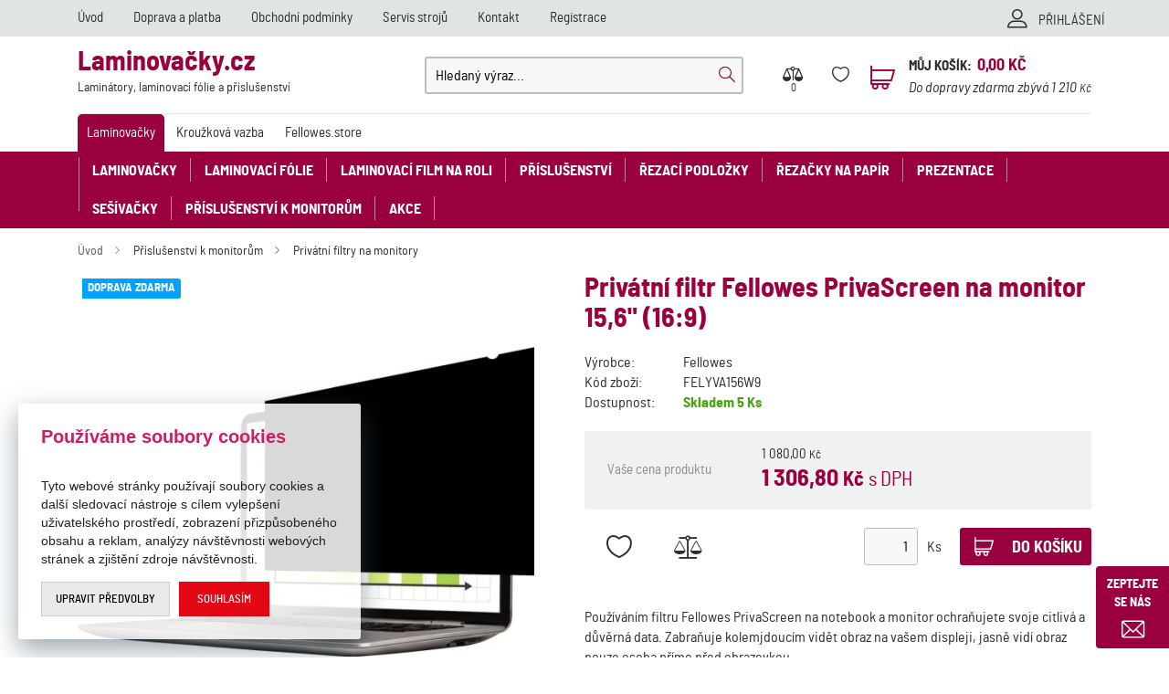

--- FILE ---
content_type: text/html; charset=utf-8
request_url: https://www.laminovacky.cz/filtr-fellowes-privascreen-pro-monitor-15-6-16-9/
body_size: 16476
content:

<!DOCTYPE html>
<html xmlns="http://www.w3.org/1999/xhtml" prefix="og: http://ogp.me/ns#  fb: http://www.facebook.com/2008/fbml" lang="cs">
<head><link rel="image_src" href="https://www.laminovacky.cz/privatni-filtr-fellowes-privascreen-na-monitor-15-6-16-9-img-filtr_fellowes_privascreen_notebook1-fd-2.jpg" />
<meta property="og:image" content="https://www.laminovacky.cz/privatni-filtr-fellowes-privascreen-na-monitor-15-6-16-9-img-filtr_fellowes_privascreen_notebook1-fd-2.jpg" />
<link rel="previewimage" href="https://www.laminovacky.cz/privatni-filtr-fellowes-privascreen-na-monitor-15-6-16-9-img-filtr_fellowes_privascreen_notebook1-fd-2.jpg" />
<meta property="product:price:amount" content="1306.80" />
<meta property="product:price:currency" content="CZK" />
<!-- GA push cookies info -->
<script type='text/javascript'>function gtag(){dataLayer.push(arguments);}
try {  var dataLayer = dataLayer || [];  gtag('consent',  'default',  {     'marketing_storage': 'denied'    , 
'functionality_storage': 'granted'    , 
'preference_storage': 'denied'    , 
'analytics_storage': 'denied'    , 
'ad_user_data': 'denied'    , 
'ad_personalization': 'denied'    , 
'personalization_storage': 'denied'    , 
'ad_storage': 'denied' }   );  }  catch (err) { console.log('dataLayer consent.update err'); }  
</script>

<meta http-equiv="Content-Type" content="text/html; charset=utf-8" />
<meta name="title" content="Privátní filtr Fellowes PrivaScreen na monitor 15,6&quot; (16:9) | Laminovačky.cz" />
<meta name="description" content="Hledáte spolehlivou laminovačku za dobrou cenu? U nás si určitě vyberete. ✅ Servis strojů✅Zboží skladem ✅Doručení do 24h ✅Laminovací fólie" />
<meta name="keywords" content="laminovačky, laminátory, laminovačka a4, laminovačka a3, laminovací fólie a4, laminovací kapsy" />
<meta name="googlebot" content="snippet,archive"/>
<meta name="revisit-after" content="2 days" />
<meta name="format-detection" content="telephone=no" />
<meta name="google-site-verification" content="cKQSz2II-7A1Wakhcl73Tq64_95q6rsUQNroGpE6P80" />

<link rel="apple-touch-icon" sizes="180x180" href="/Assets/WebDesign/favicons/laminovacky/apple-touch-icon.png">
<link rel="icon" type="image/png" sizes="32x32" href="/Assets/WebDesign/favicons/laminovacky/favicon-32x32.png">
<link rel="icon" type="image/png" sizes="16x16" href="/Assets/WebDesign/favicons/laminovacky/favicon-16x16.png">
<link rel="manifest" href="/Assets/WebDesign/favicons/laminovacky/site.webmanifest">
<link rel="mask-icon" href="/Assets/WebDesign/favicons/laminovacky/safari-pinned-tab.svg" color="#9b003e">
<meta name="msapplication-TileColor" content="#ffffff">
<meta name="msapplication-config" content="/Assets/WebDesign/favicons/laminovacky/browserconfig.xml">
<meta name="theme-color" content="#ffffff">

<meta name="cache-control" content="no-cache" />

<meta name="viewport" content="width=device-width, initial-scale=1.0" />

<meta name="author" content="Programia s.r.o., e-mail: info@programia.cz" />

<meta property="og:title" content="Privátní filtr Fellowes PrivaScreen na monitor 15,6" (16:9)" />
<meta property="og:type" content="product" />
<meta property="og:site_name" content="Laminovačky.cz" />
<meta property="og:url" content="https://www.laminovacky.cz/filtr-fellowes-privascreen-pro-monitor-15-6-16-9/" />
<meta property="og:description" content="Hledáte spolehlivou laminovačku za dobrou cenu? U nás si určitě vyberete. ✅ Servis strojů✅Zboží skladem ✅Doručení do 24h ✅Laminovací fólie"/>


<link rel="shortcut icon" href="/favicon_wwwlaminovackycz.ico" />
<script>
    var lang = '';
    var currency = "CZK";
    var cultureInfo = "cs-CZ";
    var gCat = 0, gPCat = 0, gAllArticles = 0, gTags = '', gItem = 0, gProducer = 0;
    
    var waitMessage = 'Čekejte prosím...'; 
    
</script>

<!-- CSS placeholder -->
<link href="/Css/base.min.css?v=20520" type="text/css"  rel="stylesheet"/>
<link href="/Js/fancyapps/carousel/carousel.min.css?v=20520" type="text/css"  rel="stylesheet"/>
<link href="/Js/fancyapps/carousel/carousel.autoplay.min.css?v=20520" type="text/css"  rel="stylesheet"/>
<link href="/Js/fancyapps/fancybox/fancybox.min.css?v=20520" type="text/css"  rel="stylesheet"/>
<link href="/Css/responsive-nav.min.css?v=20520" type="text/css"  rel="stylesheet"/>
<link href="/Css/fancybox/jquery.fancybox.v3.5.7.min.css?v=10" type="text/css"  rel="stylesheet"/>
<link href="/Js/libman-select2/css/select2.min.css?v=10" type="text/css"  rel="stylesheet"/>
<link href="/Js/jQuery/OwlCarousel2-2.3.4/assets/owl.carousel.min.css?v=20520" type="text/css" xx rel="stylesheet"/>
<link href="/Js/jQuery/OwlCarousel2-2.3.4/assets/owl.theme.default.min.css?v=20520" type="text/css" xxx rel="stylesheet"/>
<link href="/Assets/WebDesign/css/screen.min.css?v=20520" type="text/css"  rel="stylesheet"/>
<link href="/Js/jquery-file-upload/css/jquery.fileupload.min.css?v=20520" type="text/css"  rel="stylesheet"/>
<link href="/Js/libman-jqrangeslider/css/classic.min.css?v=10" type="text/css"  rel="stylesheet"/>
<link href="/css/calendar/datepicker.min.css?v=20520" type="text/css"  rel="stylesheet"/>
<link href="/Js/libman-jqueryui/themes/smoothness/jquery-ui.min.css?v=20520" type="text/css" xx rel="stylesheet"/>
<link href="/Assets/WebDesign/css/screen-prod-list.min.css?v=20520" type="text/css"  rel="stylesheet"/>
<link href="/Assets/WebDesign/css/screen-detail.min.css?v=20520" type="text/css"  rel="stylesheet"/>

<!-- JS placeholder -->
<script src="/Js/libman-jquery/jquery.min.js?v=10"   ></script>
<script src="/Js/fancyapps/carousel/carousel.umd.min.js?v=10"   ></script>
<script src="/Js/fancyapps/carousel/carousel.autoplay.umd.min.js?v=113"   ></script>
<script src="/Js/fancyapps/fancybox/fancybox.umd.min.js?v=10"   ></script>
<script src="/Js/Classes.min.js?v=20520"   ></script>
<script src="/Js/Global.min.js?v=20520"   ></script>
<script src="/Js/jquery.fs.stepper.min.js?v=20520"   ></script>
<script src="/Js/Default.min.js?v=20520" async  ></script>
<script src="/Js/Whisperer.min.js?v=20520"   ></script>
<script src="/Js/libman-select2/js/select2.full.min.js?v=10"   ></script>
<script src="/Js/EnhancedEcommerce.min.js?v=20520"   ></script>
<script src="/Assets/WebDesign/site_all.min.js?v=20520"   ></script>
<script src="/Js/jQuery/JqueryLazy.js?v=20520"   ></script>
<script src="/Js/Counter/jbclock.js?v=20520"   ></script>
<script src="/Js/detail.min.js?v=20520"   ></script>
<script src="/Js/DetParam.min.js?v=20520"   ></script>
<script>var $h1 = 'empty'; var $title = 'empty'; var hsh = '471D26A48B47DD747D58A40617413980'; var $h1Orig = 'Privátní filtr Fellowes PrivaScreen na monitor 15,6 (16:9)'; var $titleOrig = 'Privátní filtr Fellowes PrivaScreen na monitor 15,6 (16:9)'; var $metaDescOrig = 'Hledáte spolehlivou laminovačku za dobrou cenu? U nás si určitě vyberete. ✅ Servis strojů✅Zboží skladem ✅Doručení do 24h ✅Laminovací fólie'; var $urlOrig = '/filtr-fellowes-privascreen-pro-monitor-15-6-16-9/'; </script>




<meta name="robots" content="index, follow" />
<link rel="canonical" href="https://www.laminovacky.cz/filtr-fellowes-privascreen-pro-monitor-15-6-16-9/" />
<!-- Google tag (gtag.js) -->
<script async src="https://www.googletagmanager.com/gtag/js?id=G-8JV5MRYVXW"></script>
<script>
  window.dataLayer = window.dataLayer || [];
  function gtag(){dataLayer.push(arguments);}
  gtag('js', new Date());

  gtag('config', 'G-8JV5MRYVXW');
</script>
<!-- Google tag (gtag.js) -->
<script async src="https://www.googletagmanager.com/gtag/js?id=AW-871895188"></script>
<script>
  window.dataLayer = window.dataLayer || [];
  function gtag(){dataLayer.push(arguments);}
  gtag('js', new Date());

  gtag('config', 'AW-871895188');

</script><script>
gtag('event', 'view_item', {
'send_to': 'AW-871895188',
'value': 1306.80,
'items': [{
'id': '39109',
'google_business_vertical': 'retail'
}]
});
</script><script type="text/javascript" src="https://c.seznam.cz/js/rc.js"></script>
<script>
    var retargetingConf = {
        rtgId: 39723
    };
    if (window.rc && window.rc.retargetingHit) {
        window.rc.retargetingHit(retargetingConf);
    }
</script><meta name="facebook-domain-verification" content="8scdg5qzsvhct96nxds2sswcbek9rj" /><!-- Facebook Pixel Code -->
<script>
!function(f,b,e,v,n,t,s)
{if(f.fbq)return;n=f.fbq=function(){n.callMethod?
n.callMethod.apply(n,arguments):n.queue.push(arguments)};
if(!f._fbq)f._fbq=n;n.push=n;n.loaded=!0;n.version='2.0';
n.queue=[];t=b.createElement(e);t.async=!0;
t.src=v;s=b.getElementsByTagName(e)[0];
s.parentNode.insertBefore(t,s)}(window, document,'script',
'https://connect.facebook.net/en_US/fbevents.js');
fbq('init', '2721776571372530');
fbq('track', 'PageView');
</script>
<noscript><img height="1" width="1" style="display:none"
src="https://www.facebook.com/tr?id=2721776571372530&ev=PageView&noscript=1"
/></noscript>
<!-- End Facebook Pixel Code --><script type="text/javascript">
//<![CDATA[
var _hwq = _hwq || [];
    _hwq.push(['setKey', '84CC7183ED003EF3AE76C1CAB1836306']);_hwq.push(['setTopPos', '60']);_hwq.push(['showWidget', '21']);(function() {
    var ho = document.createElement('script'); ho.type = 'text/javascript'; ho.async = true;
    ho.src = 'https://www.heureka.cz/direct/i/gjs.php?n=wdgt&sak=84CC7183ED003EF3AE76C1CAB1836306';
    var s = document.getElementsByTagName('script')[0]; s.parentNode.insertBefore(ho, s);
})();
//]]>
</script><title>
	Privátní filtr Fellowes PrivaScreen na monitor 15,6&quot; (16:9) | Laminovačky.cz
</title></head>
<body onunload=""  class=' content-2 body-item notlogged client-0 b2c notvatpayer first-visit root-1857 theme-0   body-item-is-instock-count body-item-segment-type-bigdetail'   itemscope itemtype="https://schema.org/Product" >
    <div class="unibody Head-TopLine"><div class="content"><div class="row">
<!-- Module: ucTextMenu -->

<div class=" nav-collapse">
    <ul id="textMenu">
<li class="mn" data-level="1"><a href="/" class=''>Úvod</a>
</li>
<li class="mn" data-level="1"><a href="/doprava-a-platba/" class=''>Doprava a platba</a>
</li>
<li class="mn" data-level="1"><a href="/obchodni-podminky/" class=''>Obchodní podmínky</a>
</li>
<li class="mn" data-level="1"><a href="/servis-stroju-1/" class=''>Servis strojů</a>
</li>
<li class="mn" data-level="1"><a href="/kontakt/" class=''>Kontakt</a>
</li>
<li class="mn" data-level="1"><a href="/registrace/" class=''>Registrace</a>
</li>
</ul>

</div>
<!-- Module: ucLoginBoxLite -->

    <div id="LoginLite" class="">
        <span><a href="#frmLoginForm" id="linkLoginForm" rel="nofollow">PŘIHLÁŠENÍ</a></span>

    </div>
    <div style="display: none" id="frmLoginFormWrap">
        <div id="frmLoginForm">
            
            <div class="title">Přihlašte se</div>
            <form action="#" method="post" id="hsLogForm" onsubmit="return checkLoginForm();">
                <table>
                    <tr id="logFailMess">
                        <td colspan="2"></td>
                    </tr>
                    <tr>
                        <td>
                            Uživatelské jméno (e-mail)
                        </td>
                        <td>
                            <input type="text" value="" name="logEmail" tabindex="1" placeholder='Váš e-mail' />
                        </td>
                    </tr>
                    <tr>
                        <td>
                            Heslo:
                        </td>
                        <td>
                            <input type="password" value="" name="logPass" tabindex="2" placeholder='Zadejte platné heslo' />
                        </td>
                    </tr>
                    
                    <tr>
                        <td colspan="2">
                          <input type="submit" tabindex="3" value="Přihlásit" name="logAdd" />
                          <p class="frmLoginForm__links">
                            <a href="/zapomenute-heslo/">Zapomněli jste heslo?</a>
							<a href="/registrace/" rel="nofollow">Nová registrace</a>
                          </p>
                            
                        </td>
                    </tr>
                </table>
            </form>
            
                <form method="post" id="frmExternalLogin">
                    
                        <button type="submit" class="btn btn-default btn-facebook" name="provider" value="Facebook" title="Facebook">
                          <span class="icon--svg">
<svg xmlns="http://www.w3.org/2000/svg" width="9.319" height="20"><path fill="#3b5998" d="M6.199 20H2.065V10H-.001V6.553h2.066v-2.07C2.064 1.672 3.23 0 6.542 0h2.757v3.447H7.576c-1.289 0-1.374.482-1.374 1.381l-.003 1.725h3.119L8.953 10H6.199v10z"/></svg>
                          </span>
                          Přihlásit přes Facebook
                  		</button>
                    
                        <button type="submit" class="btn btn-default btn-google" name="provider" value="Google" title="Google">
                          <span class="icon--svg">
<svg xmlns="http://www.w3.org/2000/svg" width="20" height="20"><g fill-rule="evenodd"><path fill="#4285f4" d="M19.6 10.227a11.49 11.49 0 0 0-.182-2.045H10v3.868h5.382a4.6 4.6 0 0 1-2 3.018v2.509h3.232a9.753 9.753 0 0 0 2.986-7.35z"/><path fill="#34a853" d="M10 20a9.547 9.547 0 0 0 6.618-2.423l-3.232-2.509a6.033 6.033 0 0 1-8.98-3.168H1.063v2.59A10 10 0 0 0 10 20z" data-name="Shape"/><path fill="#fbbc05" d="M4.4 11.9a5.912 5.912 0 0 1 0-3.8V5.509H1.064a10.013 10.013 0 0 0 0 8.982L4.4 11.9z" data-name="Shape"/><path fill="#ea4335" d="M10 3.977a5.4 5.4 0 0 1 3.823 1.5L16.691 2.6A9.61 9.61 0 0 0 10 0a10 10 0 0 0-8.937 5.509L4.406 8.1a5.96 5.96 0 0 1 5.6-4.123z" data-name="Shape"/><path fill="none" d="M0 0h20v20H0z" data-name="Shape"/></g></svg>
                          </span>
                          Přihlásit přes Google
                  		</button>
                    
                        <button type="submit" class="btn btn-default btn-seznamcz" name="provider" value="SeznamCZ" title="Seznam.cz">
                          <span class="icon--svg">
<svg xmlns="http://www.w3.org/2000/svg" width="20" height="20"><path d="M13.7575.02125c-.13875063.0475-.51875.495-3.555 1.07875-.55875038.09-1.1125.19625-1.665.31625-.36625037.0775-.73125.15-1.09125.2425-.3325.08375-.675.15875-1.0000005.26375-.31499987.1-.625.20375-.93500025.3225-.6038585.23557012-1.16536075.56782787-1.66249987.98375-.30592226.25178188-.58152463.53829163-.82125.85375a6.04866778 6.04866778 0 0 0-.44125.71750025c-.125.23749975-.21249988.51999975-.215.79249975-.00375.8025.50124987 1.475 1.08499987 1.975.19124988.1625.395.3125.60124987.45624962C4.67981462 8.450408 5.3347525 8.827405 6.016249 9.1512495c.69999975.33500012 1.40375025.65625012 2.11624975.9625005.675.28875 1.36250025.53375 2.05875.76624938l.60125.19999937c.63125.21000125 1.275.40500125 1.9.63375.38875.14125.80375.27500125 1.19250125.45125.405.18375125.825.3675 1.18124938.63125062.23749937.17500063.44499937.39250063.59749937.64625063.15.24999937.2425.53625.25.82875.00875.28-.0725.55375-.2225.79125-.39125.615-1.07125125 1.035-1.7275 1.31375-.98000125.41749875-1.98375.7775-3.00625 1.08-.5825.17125-1.16375.3425-1.75000037.49625-.59000013.15375125-1.19000013.31625125-1.78499963.46625125-.59198625.14797625-1.18603375.28627875-1.78250037.41499875-.54266163.116865-1.08912175.23279375-1.6325.34625125-.425.09375-.85125.18625-1.28.2775-.4875.10875-.97375.2125-1.46.31999937-.14124988.03124938-.28249995.06999938-.425.10125063-.125.03-.59749997.14-.24624998.11875.48625003-.0275 1.78624998-.14125 4.56250035-.515 1.00749962-.16749875 2.01749962-.3125 3.025-.4775 1.25635375-.20364125 2.50514625-.45215375 3.74375-.74499875.58937125-.1352075 1.17314875-.29366 1.74999937-.475.97375063-.30500125 2.53625063-.84125125 2.90500063-1.0025 1.4125-.62250125 2.29375-1.09125125 2.75249937-2.2075.16172938-.4008325.22392063-.83488375.18125063-1.265-.04809625-.3951475-.1774775-.77605625-.38-1.11875-.20281625-.31796875-.44987875-.60543875-.73375-.85374875a7.98757986 7.98757986 0 0 0-1.71125-1.17750125c-.17505875-.0919525-.35264-.17907662-.5325-.26125-.53427125-.24986562-1.08223875-.46938825-1.64125-.6575-.8475-.29125-1.7075-.5525-2.56-.8325-.482255-.15608413-.9576575-.33248288-1.425-.52874963-.19746-.08277162-.39255875-.17115-.58500025-.26499987-.22581525-.1106055-.44683937-.23070925-.66250038-.36000013-.26750024-.16250037-.70500012-.44250037-.5825-.82125037.08499976-.27125.3775-.37625.61749988-.47375.22125013-.09.4562495-.15375.6862495-.21375.70375-.18125 1.42375-.305 2.13375-.4575.20875-.04375.4175-.09.62625-.13875.55500125-.13000037 1.125-.22875037 1.65375-.44000025.45500125-.17874975 1.0375-.46624975 1.20625063-.96625.24374937-.73000013-.03250063-1.51875-.42999938-2.135-.14375-.22-.29125-.4375-.44375-.65374994-.20875-.29375002-.43875-.57-.66499938-.85000001-.10125062-.12625-.22500062-.11625-.32999937-.08375V.02125z" fill="#C00"/></svg>
                          </span>	
                          Přihlásit přes Seznam.cz
                   	    </button>
                    
                </form>
            
                <ul class="addLinks">
                     <li class='li-r'><a href="/registrace/" rel="nofollow">Registrujte se</a></li>  <li class='li-lp'><a href="/zapomenute-heslo/" rel="nofollow">Zapomněli jste heslo?</a></li> 
                </ul>
            
        </div>
    </div>
</div></div></div><div class="unibody Head"><div class="content"><div class="row">
<!-- Module: ucHeadWeb -->
<a alt="pala.cz" class="logo" href="/">

Laminovačky.cz <span>Laminátory, laminovací fólie a příslušenství</span></a>
<a class="mobile-menu">
<span></span>
<span></span>
<span></span>
</a>
<!-- Module: ucSearchBox -->
<div id="SearchBox"   >
    <h2 class="title">Vyhledávání</h2>
    <form action="/" method="get" id="SearchForm" >
        
        <input type="text" class="searchInput" placeholder="Hledaný výraz..." onfocus="SrchInp(this,1,'Hledaný výraz...')" onblur="SrchInp(this,0,'Hledaný výraz...')" name="search" value="Hledaný výraz..." id="searchId" onkeyup="goWhisperer(event);" aria-labelledby="searchButt" autocomplete="off" /><div id="Whisperer"></div>
		<button type="submit" id="searchButt" title="Minimální délka hledaného řetězce je 3 znaky.">Hledat</button>
        
    </form>
</div>



















<input type="hidden" id="suggestsearchType" value="1" /><script>var suggestSearchWordLength=3;</script>



<!-- Module: ucCommodityFavoritesBar -->



<section class="favoriteBox commodity-favorites-bar " id="CommodityFavoritesBar">
	
    <h2 class="title favoriteBox-link"><a href="#" class="favorites-toggle" rel="nofollow">Oblíbené</a></h2>
    <a href="#" class="favorites-toggle link" rel="nofollow">
        <strong class="count"><span>0</span></strong>
    </a>

    <div class="favorites-content">
		
        <div class="favorites-title">
            <h2 class="title">OBLÍBENÉ PRODUKTY</h2>
            <span class="count">0</span>
            
        </div>

        
      
        <p class="favorites-link"><a href="/favorites/">Správa oblíbených produktů</a></p>

        
        
        
	</div>

</section>

<div class="commodity-comparison-bar">
	
    <a class="comparison-toggle link" href="javascript: ShowCommodityComparison(false);">
        Porovnat
        <span class="comparison-count"></span>
    </a>

    <script>
        var _settingsMaximumCommodity = 12;
    </script>

</div>

<!-- Module: ucBasketBoxLite-->
<div id="basketBoxLite" data-item="0" data-contractor="0">
	

    

    <a href="/basket-1/" rel="nofollow" >MŮJ KOŠÍK:</a>
    
    <strong class="boxWithVat">
        0,00 <small>Kč</small>
    </strong>
    
    
    
    <div class="BasketDeliveryFreeLimit">
		
        <div class="messDeliveryFreeLimit">Do dopravy zdarma zbývá 1 210 <small>Kč</small> </div>

    
	</div>
    
    
    

</div>


<script>var basketItems = {}; $('#basketBoxLite').removeClass('hasItems');</script>

</div></div></div><div class="unibody Head-BotLine"><div class="content"><div class="row">
<!-- Module: ucHtmlFreeBlock_3 -->

<div id="freeBlock3">
	
    <div class="site-select">

<ul>
<li><a href="/">Laminovačky</a></li>
<li><a href="https://www.krouzkovavazba.cz">Kroužková vazba</a></li>
<li><a href="https://www.fellowes.store">Fellowes.store</a></li>
</ul>
</div>

</div>
<!-- Module: ucCategoryTreeHorizontal|107 -->
<div class="CategoryTreeHorizontal category-c "><a class="menu-link" href="#menu">Menu</a><div id="menu" class="catmenu-wrap"> <ul class='categoryTree' data-level='1'> <li class='mn level-1 first' data-id='1385' data-lvl='1' > <a href='/laminovacky/' >   Laminovačky</a>  </li> <li class=' pl has-submenu  level-1 tree-close ' data-id='1384' data-lvl='1' > <a href='/laminovaci-folie-2/' >   Laminovací fólie</a>  <ul class='sub-menu' >  <li class='mn level-2 level2 ' data-id='1752' data-lvl='2' > <a href='/leskle-2/' >   Lesklé</a>  </li> <li class=' pl has-submenu  level-2 level2  tree-close ' data-id='1515' data-lvl='2' > <a href='/matne-1/' >   Matné</a>  </li> <li class='mn level-2 level2 ' data-id='1434' data-lvl='2' > <a href='/samolepici-1/' >   Samolepící</a>  </li> <li class='mn level-2 level2 ' data-id='1779' data-lvl='2' > <a href='/kreativita/' >   Kreativita</a>  </li> <li class='mn level-2 level2 ' data-id='1404' data-lvl='2' > <a href='/laminace-za-studena-3/' >   Laminace za studena</a>  </li> <li class='mn level-2 level2 ' data-id='1463' data-lvl='2' > <a href='/cistici-listy-pro-laminatory-2/' >   Čistící listy pro laminátory</a>  </li> </ul> </li> <li class=' pl has-submenu  level-1 tree-close ' data-id='1701' data-lvl='1' > <a href='/laminovaci-film-na-roli-2/' >   Laminovací film na roli</a>  <ul class='sub-menu' >  <li class='mn level-2 level2 ' data-id='1866' data-lvl='2' > <a href='/tonerove-efektove-folie-4/' >   Tonerové efektové fólie</a>  </li> </ul> </li> <li class=' pl has-submenu  level-1 tree-close ' data-id='1368' data-lvl='1' > <a href='/prislusenstvi-pro-laminovani/' >   Příslušenství</a>  <ul class='sub-menu' >  <li class=' pl has-submenu  level-2 level2  tree-close ' data-id='1454' data-lvl='2' > <a href='/derovace-zaoblovace/' >   Děrovačky vysekávačky</a>  <ul class='sub-menu' >  <li class='mn level-3 level2 ' data-id='1852' data-lvl='3' > <a href='/cislovacky-1/' >   Číslovačky</a>  </li> </ul> </li> <li class='mn level-2 level2 ' data-id='1528' data-lvl='2' > <a href='/klipsy-pro-identifikaci/' >   Klipsy pro identifikaci</a>  </li> <li class='mn level-2 level2 ' data-id='1793' data-lvl='2' > <a href='/snurky/' >   Šňůrky na krk</a>  </li> </ul> </li> <li class='mn level-1' data-id='1804' data-lvl='1' > <a href='/rezaci-podlozky-3/' >   Řezací podložky</a>  </li> <li class=' pl has-submenu  level-1 tree-close ' data-id='1374' data-lvl='1' > <a href='/rezacky-na-papir-2/' >   Řezačky na papír</a>  <ul class='sub-menu' >  <li class='mn level-2 level2 ' data-id='1877' data-lvl='2' > <a href='/rezacky-koleckove-2/' >   Řezačky kolečkové</a>  </li> <li class='mn level-2 level2 ' data-id='1878' data-lvl='2' > <a href='/rezacky-pakove-2/' >   Řezačky pákové</a>  </li> <li class='mn level-2 level2 ' data-id='1439' data-lvl='2' > <a href='/prislusenstvi-rezacky/' >   Příslušenství řezačky</a>  </li> </ul> </li> <li class=' pl has-submenu  level-1 tree-close ' data-id='1781' data-lvl='1' > <a href='/prezentacni-technika-1/' >   Prezentace</a>  <ul class='sub-menu' >  <li class='mn level-2 level2 ' data-id='1785' data-lvl='2' > <a href='/tabule-magneticke-1/' >   Tabule magnetické</a>  </li> <li class='mn level-2 level2 ' data-id='1791' data-lvl='2' > <a href='/tabule-magneticke-mobilni-1/' >   Tabule magnetické mobilní</a>  </li> <li class='mn level-2 level2 ' data-id='1784' data-lvl='2' > <a href='/flipcharty-1/' >   Flipcharty</a>  </li> <li class='mn level-2 level2 ' data-id='1789' data-lvl='2' > <a href='/korkove-nastenky/' >   Tabule korkové</a>  </li> <li class='mn level-2 level2 ' data-id='1782' data-lvl='2' > <a href='/magnety-1/' >   Magnety</a>  </li> <li class='mn level-2 level2 ' data-id='1790' data-lvl='2' > <a href='/magneticke-ramecky-2/' >   Magnetické rámečky</a>  </li> <li class='mn level-2 level2 ' data-id='1846' data-lvl='2' > <a href='/magneticke-pasky-etikety/' >   Magnetické pásky etikety</a>  </li> <li class='mn level-2 level2 ' data-id='1787' data-lvl='2' > <a href='/vitriny-1/' >   Vitríny</a>  </li> <li class='mn level-2 level2 ' data-id='1786' data-lvl='2' > <a href='/magneticke-listy-1/' >   Magnetické lišty</a>  </li> <li class='mn level-2 level2 ' data-id='1788' data-lvl='2' > <a href='/popisovace-1/' >   Popisovače</a>  </li> <li class='mn level-2 level2 ' data-id='1835' data-lvl='2' > <a href='/popisovatelne-folie-a-blocky/' >   Popisovatelné fólie a bločky</a>  </li> <li class='mn level-2 level2 ' data-id='1783' data-lvl='2' > <a href='/cistici-prostredky-1/' >   Čistící prostředky</a>  </li> </ul> </li> <li class=' pl has-submenu  level-1 tree-close ' data-id='1844' data-lvl='1' > <a href='/derovacky-a-sesivacky/' >   Sešívačky</a>  <ul class='sub-menu' >  <li class='mn level-2 level2 ' data-id='1845' data-lvl='2' > <a href='/spony-pro-sesivacky-5/' >   Spony pro sešívačky</a>  </li> </ul> </li> <li class=' pl has-submenu  level-1 tree-close ' data-id='1857' data-lvl='1' > <a href='/prislusenstvi-k-monitorum/' >   Příslušenství k monitorům</a>  <ul class='sub-menu' >  <li class='mn level-2 level2 ' data-id='1858' data-lvl='2' > <a href='/drzaky-na-monitory-1/' >   Držáky na monitory</a>  </li> <li class='mn level-2 level2 ' data-id='1859' data-lvl='2' > <a href='/privatni-filtry-na-monitory/' >   Privátní filtry na monitory</a>  </li> <li class=' pl has-submenu  level-2 level2  tree-close ' data-id='1860' data-lvl='2' > <a href='/podstavce-na-monitory/' >   Podstavce na monitory</a>  <ul class='sub-menu' >  <li class='mn level-3 level2 ' data-id='1889' data-lvl='3' > <a href='/prislusenstvi-koleckove-rezacky/' >   Příslušenství</a>  </li> </ul> </li> <li class='mn level-2 level2 ' data-id='1861' data-lvl='2' > <a href='/drzaky-na-dokumenty-2/' >   Držáky na dokumenty</a>  </li> <li class='mn level-2 level2 ' data-id='1867' data-lvl='2' > <a href='/drzaky-a-stojany-na-televize/' >   Držáky a stojany na televize</a>  </li> </ul> </li> <li class='mn level-1 last' data-id='1397' data-lvl='1' > <a href='/akce-1/' >   AKCE</a>  </li> </ul> </div> </div> </div></div></div><div class="unibody Content"><div class="content"><div class="row">
<!-- Module: ucCategoryParent|9 -->









        <div id="CategoryPar"  >
            <span><a href="/" >Úvod</a></span>
    
         <span data-id="1857" data-level="1"><a href="/prislusenstvi-k-monitorum/">Příslušenství k monitorům</a></span>
    
         <span data-id="1859" data-level="2"><a href="/privatni-filtry-na-monitory/">Privátní filtry na monitory</a></span>
    
        
        </div>
        <div class="spacer"></div>
    






















<!-- Module: ucHeadLine -->
<div id="head-line"  class=""><h1 itemprop="name" >Privátní filtr Fellowes PrivaScreen na monitor 15,6" (16:9)</h1></div>
</div></div></div><div class="unibody Detail-klasik"><div class="content"><div class="row"><div class="column-1">
<!-- Module: ucDetailImage -->
<div class="highslide-gallery " id="DetailImgBase">
	
    
            <div class="icon"> 
            <div class="iconsDetail"><div class="iconDeliveryFree" title="Doprava zdarma">Doprava zdarma</div></div>
            
            </div>
            <a data-fancybox="gallery" href="/privatni-filtr-fellowes-privascreen-na-monitor-15-6-16-9-img-filtr_fellowes_privascreen_notebook1-fd-3.jpg" title="Privátní filtr Fellowes PrivaScreen na monitor 15,6&quot; (16:9)" rel="imggalery" class="fancyImg fancybox.image" id="thumb1" data-caption="FELYVA156W9 - Privátní filtr Fellowes PrivaScreen na monitor 15,6" (16:9)">
                
                <img itemprop="image" 
                    src="https://www.laminovacky.cz/privatni-filtr-fellowes-privascreen-na-monitor-15-6-16-9-img-filtr_fellowes_privascreen_notebook1-fd-2.jpg" 
                    alt="Privátní filtr Fellowes PrivaScreen na monitor 15,6&quot; (16:9)" 
                    title="Privátní filtr Fellowes PrivaScreen na monitor 15,6&quot; (16:9)"  />
                
            </a>

            
        

</div>





<!-- Module: ucDetailImgGalery -->


        <div id="DetailImgGalery"  class="highslide-gallery"  >
            <div id="DetailImgGalerySub">
    
        <a 
           data-fancybox="gallery" 
            href='/privatni-filtr-fellowes-privascreen-na-monitor-15-6-16-9-img-filtr_fellowes_privascreen_monitor_uziti-fd-11.jpg' 
           title='Privátní filtr Fellowes PrivaScreen na monitor 15,6&quot; (16:9)' 
           class="fancyImg fancybox.image" 
           data-caption="FELYVA156W9 - Privátní filtr Fellowes PrivaScreen na monitor 15,6" (16:9)">
            <img 
                 src="/privatni-filtr-fellowes-privascreen-na-monitor-15-6-16-9-img-filtr_fellowes_privascreen_monitor_uziti-fd-10.jpg" 
                 alt='Privátní filtr Fellowes PrivaScreen na monitor 15,6&quot; (16:9)' 
                 title='Privátní filtr Fellowes PrivaScreen na monitor 15,6&quot; (16:9)' />
        </a>
    
        <a 
           data-fancybox="gallery" 
            href='/privatni-filtr-fellowes-privascreen-na-monitor-15-6-16-9-img-filtr_fellowes_privascreen_monitor_uziti2-fd-11.jpg' 
           title='Privátní filtr Fellowes PrivaScreen na monitor 15,6&quot; (16:9)' 
           class="fancyImg fancybox.image" 
           data-caption="FELYVA156W9 - Privátní filtr Fellowes PrivaScreen na monitor 15,6" (16:9)">
            <img 
                 src="/privatni-filtr-fellowes-privascreen-na-monitor-15-6-16-9-img-filtr_fellowes_privascreen_monitor_uziti2-fd-10.jpg" 
                 alt='Privátní filtr Fellowes PrivaScreen na monitor 15,6&quot; (16:9)' 
                 title='Privátní filtr Fellowes PrivaScreen na monitor 15,6&quot; (16:9)' />
        </a>
    
        <a 
           data-fancybox="gallery" 
            href='/privatni-filtr-fellowes-privascreen-na-monitor-15-6-16-9-img-filtr_fellowes_privascreen_monitor1-fd-11.jpg' 
           title='Privátní filtr Fellowes PrivaScreen na monitor 15,6&quot; (16:9)' 
           class="fancyImg fancybox.image" 
           data-caption="FELYVA156W9 - Privátní filtr Fellowes PrivaScreen na monitor 15,6" (16:9)">
            <img 
                 src="/privatni-filtr-fellowes-privascreen-na-monitor-15-6-16-9-img-filtr_fellowes_privascreen_monitor1-fd-10.jpg" 
                 alt='Privátní filtr Fellowes PrivaScreen na monitor 15,6&quot; (16:9)' 
                 title='Privátní filtr Fellowes PrivaScreen na monitor 15,6&quot; (16:9)' />
        </a>
    
        <a 
           data-fancybox="gallery" 
            href='/privatni-filtr-fellowes-privascreen-na-monitor-15-6-16-9-img-filtr_fellowes_privascreen_monitor2-fd-11.jpg' 
           title='Privátní filtr Fellowes PrivaScreen na monitor 15,6&quot; (16:9)' 
           class="fancyImg fancybox.image" 
           data-caption="FELYVA156W9 - Privátní filtr Fellowes PrivaScreen na monitor 15,6" (16:9)">
            <img 
                 src="/privatni-filtr-fellowes-privascreen-na-monitor-15-6-16-9-img-filtr_fellowes_privascreen_monitor2-fd-10.jpg" 
                 alt='Privátní filtr Fellowes PrivaScreen na monitor 15,6&quot; (16:9)' 
                 title='Privátní filtr Fellowes PrivaScreen na monitor 15,6&quot; (16:9)' />
        </a>
    
        <a 
           data-fancybox="gallery" 
            href='/privatni-filtr-fellowes-privascreen-na-monitor-15-6-16-9-img-filtr_fellowes_privascreen_monitor3-fd-11.jpg' 
           title='Privátní filtr Fellowes PrivaScreen na monitor 15,6&quot; (16:9)' 
           class="fancyImg fancybox.image" 
           data-caption="FELYVA156W9 - Privátní filtr Fellowes PrivaScreen na monitor 15,6" (16:9)">
            <img 
                 src="/privatni-filtr-fellowes-privascreen-na-monitor-15-6-16-9-img-filtr_fellowes_privascreen_monitor3-fd-10.jpg" 
                 alt='Privátní filtr Fellowes PrivaScreen na monitor 15,6&quot; (16:9)' 
                 title='Privátní filtr Fellowes PrivaScreen na monitor 15,6&quot; (16:9)' />
        </a>
    
        <a 
           data-fancybox="gallery" 
            href='/privatni-filtr-fellowes-privascreen-na-monitor-15-6-16-9-img-filtr_fellowes_privascreen_notebook_uziti-fd-11.jpg' 
           title='Privátní filtr Fellowes PrivaScreen na monitor 15,6&quot; (16:9)' 
           class="fancyImg fancybox.image" 
           data-caption="FELYVA156W9 - Privátní filtr Fellowes PrivaScreen na monitor 15,6" (16:9)">
            <img 
                 src="/privatni-filtr-fellowes-privascreen-na-monitor-15-6-16-9-img-filtr_fellowes_privascreen_notebook_uziti-fd-10.jpg" 
                 alt='Privátní filtr Fellowes PrivaScreen na monitor 15,6&quot; (16:9)' 
                 title='Privátní filtr Fellowes PrivaScreen na monitor 15,6&quot; (16:9)' />
        </a>
    
        <a 
           data-fancybox="gallery" 
            href='/privatni-filtr-fellowes-privascreen-na-monitor-15-6-16-9-img-filtr_fellowes_privascreen_notebook_uziti2-fd-11.jpg' 
           title='Privátní filtr Fellowes PrivaScreen na monitor 15,6&quot; (16:9)' 
           class="fancyImg fancybox.image" 
           data-caption="FELYVA156W9 - Privátní filtr Fellowes PrivaScreen na monitor 15,6" (16:9)">
            <img 
                 src="/privatni-filtr-fellowes-privascreen-na-monitor-15-6-16-9-img-filtr_fellowes_privascreen_notebook_uziti2-fd-10.jpg" 
                 alt='Privátní filtr Fellowes PrivaScreen na monitor 15,6&quot; (16:9)' 
                 title='Privátní filtr Fellowes PrivaScreen na monitor 15,6&quot; (16:9)' />
        </a>
    
        <a 
           data-fancybox="gallery" 
            href='/privatni-filtr-fellowes-privascreen-na-monitor-15-6-16-9-img-filtr_fellowes_privascreen_notebook2-fd-11.jpg' 
           title='Privátní filtr Fellowes PrivaScreen na monitor 15,6&quot; (16:9)' 
           class="fancyImg fancybox.image" 
           data-caption="FELYVA156W9 - Privátní filtr Fellowes PrivaScreen na monitor 15,6" (16:9)">
            <img 
                 src="/privatni-filtr-fellowes-privascreen-na-monitor-15-6-16-9-img-filtr_fellowes_privascreen_notebook2-fd-10.jpg" 
                 alt='Privátní filtr Fellowes PrivaScreen na monitor 15,6&quot; (16:9)' 
                 title='Privátní filtr Fellowes PrivaScreen na monitor 15,6&quot; (16:9)' />
        </a>
    
        <a 
           data-fancybox="gallery" 
            href='/privatni-filtr-fellowes-privascreen-na-monitor-15-6-16-9-img-filtr_fellowes_privascreen_notebook3-fd-11.jpg' 
           title='Privátní filtr Fellowes PrivaScreen na monitor 15,6&quot; (16:9)' 
           class="fancyImg fancybox.image" 
           data-caption="FELYVA156W9 - Privátní filtr Fellowes PrivaScreen na monitor 15,6" (16:9)">
            <img 
                 src="/privatni-filtr-fellowes-privascreen-na-monitor-15-6-16-9-img-filtr_fellowes_privascreen_notebook3-fd-10.jpg" 
                 alt='Privátní filtr Fellowes PrivaScreen na monitor 15,6&quot; (16:9)' 
                 title='Privátní filtr Fellowes PrivaScreen na monitor 15,6&quot; (16:9)' />
        </a>
    
        <a 
           data-fancybox="gallery" 
            href='/privatni-filtr-fellowes-privascreen-na-monitor-15-6-16-9-img-prichyceni_filtru-fd-11.jpg' 
           title='Privátní filtr Fellowes PrivaScreen na monitor 15,6&quot; (16:9)' 
           class="fancyImg fancybox.image" 
           data-caption="FELYVA156W9 - Privátní filtr Fellowes PrivaScreen na monitor 15,6" (16:9)">
            <img 
                 src="/privatni-filtr-fellowes-privascreen-na-monitor-15-6-16-9-img-prichyceni_filtru-fd-10.jpg" 
                 alt='Privátní filtr Fellowes PrivaScreen na monitor 15,6&quot; (16:9)' 
                 title='Privátní filtr Fellowes PrivaScreen na monitor 15,6&quot; (16:9)' />
        </a>
    
         </div>
        </div>
    




</div>
<div class="column-2">
<!-- Module: ucDetailData -->



<form action="" method="post" id="DetailForm" class="" >
   
    <input type="hidden" name="attribute" value="" />
    <input type="hidden" name="code" value="FELYVA156W9" />
    <input type="hidden" name="iditem" value="39109" />
    

    
    <div class="detailBlock is-instock-count segment-type-bigdetail clearfix" data-id="39109" 
        data-code="FELYVA156W9" 
        data-contractor="0" 
        data-stock="5"
        data-unitname="Ks">
        
        <div class="producer"  >
 <strong>Výrobce:</strong>
 <span><a href="/fellowes-1/" class="producer-link" >Fellowes</a></span>
</div>


<div class="product-code"  >
 <strong>Kód zboží:</strong>
 <span>FELYVA156W9</span>
</div>

<div class="availBlock" >
<span class='detail_data_avail_title'>Dostupnost:</span>
<div class="avail-stores main">
<div class="avail-ok" ><a class="fancybox" data-fancybox="dialog" data-src="#DaterDeliveryText" href="#" id="DaterDelivery" ><span class="avail_ok"><span>Skladem</span> 5 Ks</span></a></div>
<div id="DaterDeliveryText" style="display:none;"><h3>Kdy bude zboží u vás?</h3><p style='color: rgb(0, 0, 0); font-family: "Times New Roman"; font-size: medium; font-style: normal; font-variant-ligatures: normal; font-variant-caps: normal; font-weight: 400; letter-spacing: normal; orphans: 2; text-align: start; text-indent: 0px; text-transform: none; white-space: normal; widows: 2; word-spacing: 0px; -webkit-text-stroke-width: 0px; text-decoration-style: initial; text-decoration-color: initial;'>Zboží je skladem v našem hlavním skladu a pokud objednáte do cca 14 hodin bude expedováno tentýž den.</p><div style='color: rgb(0, 0, 0); font-family: "Times New Roman"; font-size: medium; font-style: normal; font-variant-ligatures: normal; font-variant-caps: normal; font-weight: 400; letter-spacing: normal; orphans: 2; text-align: start; text-indent: 0px; text-transform: none; white-space: normal; widows: 2; word-spacing: 0px; -webkit-text-stroke-width: 0px; text-decoration-style: initial; text-decoration-color: initial;'>Předpokládané doručení přepravcem:&nbsp;<strong style="font-weight: 700;">20.1. 2026</strong>&nbsp;u vás.</div></div>

</div>

<!-- Module: ucDetailLegend -->

</div>
<div class="priceMoc" >
</div>
<div class="priceBlock" >
<div class='detail_price_title'>Vaše cena produktu</div>
<div class="price-no-vat"  >
 <strong>Cena bez DPH</strong>
 <span>1 080,00 <small>Kč</small></span>
</div>

<div class="price-with-vat"  data-price='1306.80'>
 <strong> s DPH</strong>
 <span>1 306,80 <small>Kč</small></span>
</div>

</div>

<!-- Module: ucDetailQuantityDiscount (217) -->





<div class="buyBlock" >
<div class="buy" >

<strong>DO KOŠÍKU (Ks): </strong>
<input type='hidden' name='commAdvanced' value='' />
<span class='buy__input'>
<input type="text" name="count" value="1" class="inp_count spinbutton" onkeypress="return KeyNum(event)" step="1" multiple="on" min="1" />
 <label class="unit">Ks</label>
<input class="btn_add_basket" type="submit" name="addbasket" value="DO KOŠÍKU" data-trace="detail" data-inbaskettext="V košíku"  />
</span>
</div>

<a data-type='detail' class='add-favorites fav39109' href='javascript:AddToFavorites(39109)' data-id='39109' data-contractor='0'>Přidat do oblíbených</a>
<a class="commodity-comparison-anchor" id="comparefelyva156w9" title="Porovnat" onclick="AddCommodityToComparison(this);" data-id="FELYVA156W9" href="javascript: void(0)">Porovnat</a>
</div>
<div class="anotation">Používáním filtru Fellowes PrivaScreen <strong>na notebook a monitor</strong> ochraňujete svoje citlivá a důvěrná data. Zabraňuje kolemjdoucím vidět obraz na vašem displeji, jasně vidí obraz pouze osoba přímo před obrazovkou.</div>
<meta itemprop="productID" content="FELYVA156W9" />
<meta itemprop="model" content="FELYVA156W9" />
<meta itemprop="category" content="Příslušenství k monitorům/Privátní filtry na monitory" />
<meta itemprop="sku" content="FELYVA156W9" />
<meta itemprop="mpn" content="FELYVA156W9" />
<meta itemprop="brand" content="Fellowes" />
<meta itemprop="manufacturer" content="Fellowes" />
<meta itemprop="gtin13" content="0043859638864" />
<div itemprop="offers" itemscope itemtype="https://schema.org/Offer" style='display:none'>
<meta itemprop="url" content="http://www.laminovacky.cz/filtr-fellowes-privascreen-pro-monitor-15-6-16-9/" />
<meta itemprop="priceCurrency" content="CZK" />
<meta itemprop="price" content="1306.80" />
<meta itemprop="availability" content="https://schema.org/InStock" />
<meta itemprop="itemCondition" content="https://schema.org/NewCondition">
<div itemprop="hasMerchantReturnPolicy" itemscope itemtype="https://schema.org/MerchantReturnPolicy">
<meta itemprop="returnPolicyCategory" content="https://schema.org/MerchantReturnFiniteReturnWindow">
<meta itemprop="merchantReturnDays" content="30">
</div>
<div itemprop="shippingDetails" itemscope itemtype="https://schema.org/OfferShippingDetails">
<div itemprop="shippingRate" itemscope itemtype="https://schema.org/MonetaryAmount">
<meta itemprop="value" content="242.00">
<meta itemprop="currency" content="CZK">
</div>
<div itemprop="shippingDestination" itemscope itemtype="https://schema.org/DefinedRegion">
<meta itemprop="addressCountry" content="CZ">
</div>
</div>
</div>

    </div>
    
</form>



<!-- Module: ucDetailFiles|180 -->

 
<div class=" " id="DetailFiles">
	
    Soubory ke stažení
    <div class="product-files-items">
        <ul>
            <input type="hidden" id="filescount" value="(2)" />
            <li class="file_pdf"><a href="/ImgGalery/Img1/files/PL_Filtr Fellowes PrivaScreen pro monitor .pdf" target="_blank" title="Produktový list" >Produktový list</a></li><li class="file_pdf"><a href="/ImgGalery/Img1/files/N_Filtr Fellowes PrivaScreen pro monitor .pdf" target="_blank" title="Návod" >Návod</a></li>
        </ul>
    </div>

</div>



</div>
</div></div></div><div class="unibody Detail-Bottom"><div class="content"><div class="row">
<!-- Module: ucDetailParameter (48) -->






<div class="detail-param">
	
    
            <h2 class="title">Parametry</h2>
          	<ul class="param-list">
        
            <li>
                <strong class="name">Určení</strong>
                <span class="value">pro monitory</span> 
              	<span class="unit"></span>
            </li>
        
            <li>
                <strong class="name">Určení</strong>
                <span class="value">notebook</span> 
              	<span class="unit"></span>
            </li>
        
            <li>
                <strong class="name">Ergonomická zóna</strong>
                <span class="value">ZÓNA 3 - Předcházejte bolesti šíje a krční páteře</span> 
              	<span class="unit"></span>
            </li>
        
            <li>
                <strong class="name">Pro formát obrazovky</strong>
                <span class="value">16:9</span> 
              	<span class="unit"></span>
            </li>
        
            <li>
                <strong class="name">Rozměry (Š x V x H)</strong>
                <span class="value">346mm x 195mm x 1mm</span> 
              	<span class="unit"></span>
            </li>
        
            <li>
                <strong class="name">Hmotnost</strong>
                <span class="value">0.3</span> 
              	<span class="unit">kg</span>
            </li>
        
            <li>
                <strong class="name">EAN</strong>
                <span class="value">0043859638864</span> 
              	<span class="unit"></span>
            </li>
        
            <li>
                <strong class="name">Produktové číslo</strong>
                <span class="value">4802001</span> 
              	<span class="unit"></span>
            </li>
        
            <li>
                <strong class="name">Značka</strong>
                <span class="value">Fellowes</span> 
              	<span class="unit"></span>
            </li>
        
            <li>
                <strong class="name">Jednotka</strong>
                <span class="value">1 ks</span> 
              	<span class="unit"></span>
            </li>
        
            <li>
                <strong class="name">Počet balení v kartonu</strong>
                <span class="value">4</span> 
              	<span class="unit"></span>
            </li>
        
            <li>
                <strong class="name">Celní sazebník</strong>
                <span class="value">90019000</span> 
              	<span class="unit"></span>
            </li>
        </ul>

    

</div>

<!-- Module: ucDetailLegend -->
  
    
    <div id="DetailLegend"  >
   <h2 class="title">Popis</h2>
   <div class="detail-legend-body"><div>•  privátní filtry Fellowes PrivaScreen™ zajistí ochranu Vašich dat </div><div> •  osoba dívající se z boku pod úhlem 30° uvidí pouze černý displej </div><div> •  růst krádeží identity a zákony na zveřejňování informací jsou stále více omezující, proto roste i požadavek chránit citlivá data </div><div>•  chrání displej před poškrábáním a otisky prstů </div><div>•  snižuje odrazy na displeji </div><div>• dva způsoby instalace: trvalá pomocí oboustranně lepících pásků, nebo umožňující snadnou demontáž pomocí bočních průhledných lístků </div><div>•  ergonomická zóna  ZÓNA 3 - předcházejte bolesti šíje a krční páteře </div><div></div></div>
</div>


<!-- Module: ucCarousel -->



<!-- Module: ucDetailRelatedItems|30 -->
<div id="DetailRelated">
	
    <h2 class="title">Příslušenství a kompatibilní produkty</h2>
    
<!-- Module: UcCommodityList (302) -->
<div class="productBox productBoxCat cfx product-content content-30">

    
    
    

     
    
              <div id="Items" class=" catalog m-30" >
                

            <article class='productBox_product cfx no-set-height'>
<div class="product-in">
  <div class="product-in__icons">
  <a class="add-favorites fav35679" title="Přidat do oblíbených" href="javascript:AddToFavorites(35679);">
							Přidat do oblíbených
						</a>
					<a class="commodity-comparison-anchor" id="comparefelyva220w1" onclick="AddCommodityToComparison(this);" data-id="FELYVA220W1" alt="Porovnat" title="Porovnat" href="javascript:void(0)">Porovnat</a>
  </div>
              <div class="productBox--inner">

                <!-- Lze tu ifovat na zaklade _settings.BoxType -->

				<figure class='product-image'>
				
				   <a href="/filtr-fellowes-privascreen-pro-monitor-22-0-16-10/">
                        
                            <img class="lazy" src="/-img-filtr_fellowes_privascreen-monitor1-fd-1.jpg"  data-src="/privatni-filtr-fellowes-privascreen-na-monitor-22-0-16-10-img-filtr_fellowes_privascreen-monitor1-fd-1.jpg" alt="Privátní filtr Fellowes PrivaScreen na monitor 22,0&quot; (16:10)" title="Privátní filtr Fellowes PrivaScreen na monitor 22,0&quot; (16:10)" />
                            <noscript><img src="/privatni-filtr-fellowes-privascreen-na-monitor-22-0-16-10-img-filtr_fellowes_privascreen-monitor1-fd-1.jpg" alt="Privátní filtr Fellowes PrivaScreen na monitor 22,0&quot; (16:10)" title="Privátní filtr Fellowes PrivaScreen na monitor 22,0&quot; (16:10)" /></noscript>
                        
                    </a>
					<div class="icon">
                    <div class="iconsItem"><div class="iconDeliveryFree" title="Doprava zdarma">Doprava zdarma</div></div>
                  
  </div>
                  
                  
				</figure>
                <h2 class="product-name"><a href="/filtr-fellowes-privascreen-pro-monitor-22-0-16-10/">Privátní filtr Fellowes PrivaScreen na monitor 22,0" (16:10)</a></h2>
              </div>
				<div class='product-info'>
					
					
					<input type="hidden" name="groupItems" value='' />
					
					
					
					
					

					
					
					

					
					
                  
                  	
                        <form class="product-other" method="post" action="" onsubmit="$('input[multiple=on]').change()">
                            
                            
                            


                            <input type="hidden" name="code" value="FELYVA220W1" />
                            <input type="hidden" name="iditem" value="35679" />
                            
                            <div class="avail-price">
                              <div class="availability">
                                  <span id="ctl20_ctl00_lvwCommodity_ltrDaterDelivery_0"><span class="avail_ok"><span>Skladem</span> 2 Ks</span></span>
                              </div>
                              <div class="priceLine">
                                  <strong class="price-no-vat">1 895,00 <small>Kč</small></strong>
                                  <p class="price-vat">
                                      2 292,95 <small>Kč</small> 
                                      <span class="with_dph">s DPH</span>
                                  </p>
                              </div>
                            </div>

                            
                                <div class="buy-line">
                                  <input type="text" name="count" value="1" class="inp_count spinbutton" onkeypress="return KeyNum(event)" step="1" multiple="on" min="1" />
                                  <span class="unit">Ks</span>
                                  <button class="btn btn_add_basket" type="submit" name="addbasket" value="DO KOŠÍKU" >
                                      DO KOŠÍKU
                                  </button>
                                </div>
                            
                        </form>
                    
				</div>
			</div>
                                
                
                
                
                
                
            </article>
        

            <article class='productBox_product cfx no-set-height'>
<div class="product-in">
  <div class="product-in__icons">
  <a class="add-favorites fav36876" title="Přidat do oblíbených" href="javascript:AddToFavorites(36876);">
							Přidat do oblíbených
						</a>
					<a class="commodity-comparison-anchor" id="comparefelyva215w9" onclick="AddCommodityToComparison(this);" data-id="FELYVA215W9" alt="Porovnat" title="Porovnat" href="javascript:void(0)">Porovnat</a>
  </div>
              <div class="productBox--inner">

                <!-- Lze tu ifovat na zaklade _settings.BoxType -->

				<figure class='product-image'>
				
				   <a href="/filtr-fellowes-privascreen-pro-monitor-21-5-16-9/">
                        
                            <img class="lazy" src="/-img-filtr_fellowes_privascreen-monitor1-fd-1.jpg"  data-src="/privatni-filtr-fellowes-privascreen-na-monitor-21-5-16-9-img-filtr_fellowes_privascreen-monitor1-fd-1.jpg" alt="Privátní filtr Fellowes PrivaScreen na monitor 21,5&quot; (16:9)" title="Privátní filtr Fellowes PrivaScreen na monitor 21,5&quot; (16:9)" />
                            <noscript><img src="/privatni-filtr-fellowes-privascreen-na-monitor-21-5-16-9-img-filtr_fellowes_privascreen-monitor1-fd-1.jpg" alt="Privátní filtr Fellowes PrivaScreen na monitor 21,5&quot; (16:9)" title="Privátní filtr Fellowes PrivaScreen na monitor 21,5&quot; (16:9)" /></noscript>
                        
                    </a>
					<div class="icon">
                    <div class="iconsItem"><div class="iconDeliveryFree" title="Doprava zdarma">Doprava zdarma</div></div>
                  
  </div>
                  
                  
				</figure>
                <h2 class="product-name"><a href="/filtr-fellowes-privascreen-pro-monitor-21-5-16-9/">Privátní filtr Fellowes PrivaScreen na monitor 21,5" (16:9)</a></h2>
              </div>
				<div class='product-info'>
					
					
					<input type="hidden" name="groupItems" value='' />
					
					
					
					
					

					
					
					

					
					
                  
                  	
                        <form class="product-other" method="post" action="" onsubmit="$('input[multiple=on]').change()">
                            
                            
                            


                            <input type="hidden" name="code" value="FELYVA215W9" />
                            <input type="hidden" name="iditem" value="36876" />
                            
                            <div class="avail-price">
                              <div class="availability">
                                  <span id="ctl20_ctl00_lvwCommodity_ltrDaterDelivery_1"><span class="avail_ok"><span>Skladem</span> 5 Ks</span></span>
                              </div>
                              <div class="priceLine">
                                  <strong class="price-no-vat">1 895,00 <small>Kč</small></strong>
                                  <p class="price-vat">
                                      2 292,95 <small>Kč</small> 
                                      <span class="with_dph">s DPH</span>
                                  </p>
                              </div>
                            </div>

                            
                                <div class="buy-line">
                                  <input type="text" name="count" value="1" class="inp_count spinbutton" onkeypress="return KeyNum(event)" step="1" multiple="on" min="1" />
                                  <span class="unit">Ks</span>
                                  <button class="btn btn_add_basket" type="submit" name="addbasket" value="DO KOŠÍKU" >
                                      DO KOŠÍKU
                                  </button>
                                </div>
                            
                        </form>
                    
				</div>
			</div>
                                
                
                
                
                
                
            </article>
        

            <article class='productBox_product cfx no-set-height'>
<div class="product-in">
  <div class="product-in__icons">
  <a class="add-favorites fav39348" title="Přidat do oblíbených" href="javascript:AddToFavorites(39348);">
							Přidat do oblíbených
						</a>
					<a class="commodity-comparison-anchor" id="comparefelyva270w9" onclick="AddCommodityToComparison(this);" data-id="FELYVA270W9" alt="Porovnat" title="Porovnat" href="javascript:void(0)">Porovnat</a>
  </div>
              <div class="productBox--inner">

                <!-- Lze tu ifovat na zaklade _settings.BoxType -->

				<figure class='product-image'>
				
				   <a href="/filtr-fellowes-privascreen-pro-monitor-27-0-16-9/">
                        
                            <img class="lazy" src="/-img-filtr_fellowes_privascreen-monitor1-fd-1.jpg"  data-src="/privatni-filtr-fellowes-privascreen-pro-monitor-27-0-16-9-img-filtr_fellowes_privascreen-monitor1-fd-1.jpg" alt="Privátní filtr Fellowes PrivaScreen pro monitor 27,0&quot; (16:9)" title="Privátní filtr Fellowes PrivaScreen pro monitor 27,0&quot; (16:9)" />
                            <noscript><img src="/privatni-filtr-fellowes-privascreen-pro-monitor-27-0-16-9-img-filtr_fellowes_privascreen-monitor1-fd-1.jpg" alt="Privátní filtr Fellowes PrivaScreen pro monitor 27,0&quot; (16:9)" title="Privátní filtr Fellowes PrivaScreen pro monitor 27,0&quot; (16:9)" /></noscript>
                        
                    </a>
					<div class="icon">
                    <div class="iconsItem"><div class="iconDeliveryFree" title="Doprava zdarma">Doprava zdarma</div></div>
                  
  </div>
                  
                  
				</figure>
                <h2 class="product-name"><a href="/filtr-fellowes-privascreen-pro-monitor-27-0-16-9/">Privátní filtr Fellowes PrivaScreen pro monitor 27,0" (16:9)</a></h2>
              </div>
				<div class='product-info'>
					
					
					<input type="hidden" name="groupItems" value='' />
					
					
					
					
					

					
					
					

					
					
                  
                  	
                        <form class="product-other" method="post" action="" onsubmit="$('input[multiple=on]').change()">
                            
                            
                            


                            <input type="hidden" name="code" value="FELYVA270W9" />
                            <input type="hidden" name="iditem" value="39348" />
                            
                            <div class="avail-price">
                              <div class="availability">
                                  <span id="ctl20_ctl00_lvwCommodity_ltrDaterDelivery_2"><span class="avail_ok"><span>Skladem</span> 4 Ks</span></span>
                              </div>
                              <div class="priceLine">
                                  <strong class="price-no-vat">3 265,00 <small>Kč</small></strong>
                                  <p class="price-vat">
                                      3 950,65 <small>Kč</small> 
                                      <span class="with_dph">s DPH</span>
                                  </p>
                              </div>
                            </div>

                            
                                <div class="buy-line">
                                  <input type="text" name="count" value="1" class="inp_count spinbutton" onkeypress="return KeyNum(event)" step="1" multiple="on" min="1" />
                                  <span class="unit">Ks</span>
                                  <button class="btn btn_add_basket" type="submit" name="addbasket" value="DO KOŠÍKU" >
                                      DO KOŠÍKU
                                  </button>
                                </div>
                            
                        </form>
                    
				</div>
			</div>
                                
                
                
                
                
                
            </article>
        

            <article class='productBox_product cfx no-set-height'>
<div class="product-in">
  <div class="product-in__icons">
  <a class="add-favorites fav39533" title="Přidat do oblíbených" href="javascript:AddToFavorites(39533);">
							Přidat do oblíbených
						</a>
					<a class="commodity-comparison-anchor" id="comparefelyva125w9" onclick="AddCommodityToComparison(this);" data-id="FELYVA125W9" alt="Porovnat" title="Porovnat" href="javascript:void(0)">Porovnat</a>
  </div>
              <div class="productBox--inner">

                <!-- Lze tu ifovat na zaklade _settings.BoxType -->

				<figure class='product-image'>
				
				   <a href="/filtr-fellowes-privascreen-pro-monitor-12-5-16-9/">
                        
                            <img class="lazy" src="/-img-filtr_fellowes_privascreen_notebook1-fd-1.jpg"  data-src="/privatni-filtr-fellowes-privascreen-na-monitor-12-5-16-9-img-filtr_fellowes_privascreen_notebook1-fd-1.jpg" alt="Privátní filtr Fellowes PrivaScreen na monitor 12,5&quot; (16:9)" title="Privátní filtr Fellowes PrivaScreen na monitor 12,5&quot; (16:9)" />
                            <noscript><img src="/privatni-filtr-fellowes-privascreen-na-monitor-12-5-16-9-img-filtr_fellowes_privascreen_notebook1-fd-1.jpg" alt="Privátní filtr Fellowes PrivaScreen na monitor 12,5&quot; (16:9)" title="Privátní filtr Fellowes PrivaScreen na monitor 12,5&quot; (16:9)" /></noscript>
                        
                    </a>
					<div class="icon">
                    <div class="iconsItem"><div class="iconPar_4" title="Doprodej">Doprodej</div></div>
                  
  </div>
                  
                  
				</figure>
                <h2 class="product-name"><a href="/filtr-fellowes-privascreen-pro-monitor-12-5-16-9/">Privátní filtr Fellowes PrivaScreen na monitor 12,5" (16:9)</a></h2>
              </div>
				<div class='product-info'>
					
					
					<input type="hidden" name="groupItems" value='' />
					
					
					
					
					

					
					
					

					
					
                  
                  	
                        <form class="product-other" method="post" action="" onsubmit="$('input[multiple=on]').change()">
                            
                            
                            


                            <input type="hidden" name="code" value="FELYVA125W9" />
                            <input type="hidden" name="iditem" value="39533" />
                            
                            <div class="avail-price">
                              <div class="availability">
                                  <span id="ctl20_ctl00_lvwCommodity_ltrDaterDelivery_3"><span class="avail_ok"><span>Skladem</span> 2 Ks</span></span>
                              </div>
                              <div class="priceLine">
                                  <strong class="price-no-vat">645,00 <small>Kč</small></strong>
                                  <p class="price-vat">
                                      780,45 <small>Kč</small> 
                                      <span class="with_dph">s DPH</span>
                                  </p>
                              </div>
                            </div>

                            
                                <div class="buy-line">
                                  <input type="text" name="count" value="1" class="inp_count spinbutton" onkeypress="return KeyNum(event)" step="1" multiple="on" min="1" />
                                  <span class="unit">Ks</span>
                                  <button class="btn btn_add_basket" type="submit" name="addbasket" value="DO KOŠÍKU" >
                                      DO KOŠÍKU
                                  </button>
                                </div>
                            
                        </form>
                    
				</div>
			</div>
                                
                
                
                
                
                
            </article>
        

            <article class='productBox_product cfx no-set-height'>
<div class="product-in">
  <div class="product-in__icons">
  <a class="add-favorites fav39674" title="Přidat do oblíbených" href="javascript:AddToFavorites(39674);">
							Přidat do oblíbených
						</a>
					<a class="commodity-comparison-anchor" id="comparefelyva195w9" onclick="AddCommodityToComparison(this);" data-id="FELYVA195W9" alt="Porovnat" title="Porovnat" href="javascript:void(0)">Porovnat</a>
  </div>
              <div class="productBox--inner">

                <!-- Lze tu ifovat na zaklade _settings.BoxType -->

				<figure class='product-image'>
				
				   <a href="/filtr-fellowes-privascreen-pro-monitor-19-5-16-9/">
                        
                            <img class="lazy" src="/-img-filtr_fellowes_privascreen-monitor1-fd-1.jpg"  data-src="/privatni-filtr-fellowes-privascreen-na-monitor-19-5-16-9-img-filtr_fellowes_privascreen-monitor1-fd-1.jpg" alt="Privátní filtr Fellowes PrivaScreen na monitor 19,5&quot; (16:9)" title="Privátní filtr Fellowes PrivaScreen na monitor 19,5&quot; (16:9)" />
                            <noscript><img src="/privatni-filtr-fellowes-privascreen-na-monitor-19-5-16-9-img-filtr_fellowes_privascreen-monitor1-fd-1.jpg" alt="Privátní filtr Fellowes PrivaScreen na monitor 19,5&quot; (16:9)" title="Privátní filtr Fellowes PrivaScreen na monitor 19,5&quot; (16:9)" /></noscript>
                        
                    </a>
					<div class="icon">
                    <div class="iconsItem"><div class="iconPar_4" title="Doprodej">Doprodej</div><div class="iconDeliveryFree" title="Doprava zdarma">Doprava zdarma</div></div>
                  
  </div>
                  
                  
				</figure>
                <h2 class="product-name"><a href="/filtr-fellowes-privascreen-pro-monitor-19-5-16-9/">Privátní filtr Fellowes PrivaScreen na monitor 19,5" (16:9)</a></h2>
              </div>
				<div class='product-info'>
					
					
					<input type="hidden" name="groupItems" value='' />
					
					
					
					
					

					
					
					

					
					
                  
                  	
                        <form class="product-other" method="post" action="" onsubmit="$('input[multiple=on]').change()">
                            
                            
                            


                            <input type="hidden" name="code" value="FELYVA195W9" />
                            <input type="hidden" name="iditem" value="39674" />
                            
                            <div class="avail-price">
                              <div class="availability">
                                  <span id="ctl20_ctl00_lvwCommodity_ltrDaterDelivery_4"><span class="avail_ok"><span>Skladem</span> 10 Ks</span></span>
                              </div>
                              <div class="priceLine">
                                  <strong class="price-no-vat">1 415,00 <small>Kč</small></strong>
                                  <p class="price-vat">
                                      1 712,15 <small>Kč</small> 
                                      <span class="with_dph">s DPH</span>
                                  </p>
                              </div>
                            </div>

                            
                                <div class="buy-line">
                                  <input type="text" name="count" value="1" class="inp_count spinbutton" onkeypress="return KeyNum(event)" step="1" multiple="on" min="1" />
                                  <span class="unit">Ks</span>
                                  <button class="btn btn_add_basket" type="submit" name="addbasket" value="DO KOŠÍKU" >
                                      DO KOŠÍKU
                                  </button>
                                </div>
                            
                        </form>
                    
				</div>
			</div>
                                
                
                
                
                
                
            </article>
        

            <article class='productBox_product cfx no-set-height'>
<div class="product-in">
  <div class="product-in__icons">
  <a class="add-favorites fav39710" title="Přidat do oblíbených" href="javascript:AddToFavorites(39710);">
							Přidat do oblíbených
						</a>
					<a class="commodity-comparison-anchor" id="comparefelyva133w9" onclick="AddCommodityToComparison(this);" data-id="FELYVA133W9" alt="Porovnat" title="Porovnat" href="javascript:void(0)">Porovnat</a>
  </div>
              <div class="productBox--inner">

                <!-- Lze tu ifovat na zaklade _settings.BoxType -->

				<figure class='product-image'>
				
				   <a href="/filtr-fellowes-privascreen-pro-monitor-13-3-16-9/">
                        
                            <img class="lazy" src="/-img-filtr_fellowes_privascreen_notebook1-fd-1.jpg"  data-src="/privatni-filtr-fellowes-privascreen-na-monitor-13-3-16-9-img-filtr_fellowes_privascreen_notebook1-fd-1.jpg" alt="Privátní filtr Fellowes PrivaScreen na monitor 13,3&quot; (16:9)" title="Privátní filtr Fellowes PrivaScreen na monitor 13,3&quot; (16:9)" />
                            <noscript><img src="/privatni-filtr-fellowes-privascreen-na-monitor-13-3-16-9-img-filtr_fellowes_privascreen_notebook1-fd-1.jpg" alt="Privátní filtr Fellowes PrivaScreen na monitor 13,3&quot; (16:9)" title="Privátní filtr Fellowes PrivaScreen na monitor 13,3&quot; (16:9)" /></noscript>
                        
                    </a>
					<div class="icon">
                    
                  
  </div>
                  
                  
				</figure>
                <h2 class="product-name"><a href="/filtr-fellowes-privascreen-pro-monitor-13-3-16-9/">Privátní filtr Fellowes PrivaScreen na monitor 13,3" (16:9)</a></h2>
              </div>
				<div class='product-info'>
					
					
					<input type="hidden" name="groupItems" value='' />
					
					
					
					
					

					
					
					

					
					
                  
                  	
                        <form class="product-other" method="post" action="" onsubmit="$('input[multiple=on]').change()">
                            
                            
                            


                            <input type="hidden" name="code" value="FELYVA133W9" />
                            <input type="hidden" name="iditem" value="39710" />
                            
                            <div class="avail-price">
                              <div class="availability">
                                  <span id="ctl20_ctl00_lvwCommodity_ltrDaterDelivery_5"><span class="avail_ok"><span>Skladem</span> 4 Ks</span></span>
                              </div>
                              <div class="priceLine">
                                  <strong class="price-no-vat">920,00 <small>Kč</small></strong>
                                  <p class="price-vat">
                                      1 113,20 <small>Kč</small> 
                                      <span class="with_dph">s DPH</span>
                                  </p>
                              </div>
                            </div>

                            
                                <div class="buy-line">
                                  <input type="text" name="count" value="1" class="inp_count spinbutton" onkeypress="return KeyNum(event)" step="1" multiple="on" min="1" />
                                  <span class="unit">Ks</span>
                                  <button class="btn btn_add_basket" type="submit" name="addbasket" value="DO KOŠÍKU" >
                                      DO KOŠÍKU
                                  </button>
                                </div>
                            
                        </form>
                    
				</div>
			</div>
                                
                
                
                
                
                
            </article>
        

            <article class='productBox_product cfx no-set-height'>
<div class="product-in">
  <div class="product-in__icons">
  <a class="add-favorites fav40843" title="Přidat do oblíbených" href="javascript:AddToFavorites(40843);">
							Přidat do oblíbených
						</a>
					<a class="commodity-comparison-anchor" id="comparefelyva238w9" onclick="AddCommodityToComparison(this);" data-id="FELYVA238W9" alt="Porovnat" title="Porovnat" href="javascript:void(0)">Porovnat</a>
  </div>
              <div class="productBox--inner">

                <!-- Lze tu ifovat na zaklade _settings.BoxType -->

				<figure class='product-image'>
				
				   <a href="/filtr-fellowes-privascreen-pro-monitor-23-8-16-9/">
                        
                            <img class="lazy" src="/-img-filtr_fellowes_privascreen-monitor1-fd-1.jpg"  data-src="/privatni-filtr-fellowes-privascreen-na-monitor-23-8-16-9-img-filtr_fellowes_privascreen-monitor1-fd-1.jpg" alt="Privátní filtr Fellowes PrivaScreen na monitor 23,8&quot; (16:9)" title="Privátní filtr Fellowes PrivaScreen na monitor 23,8&quot; (16:9)" />
                            <noscript><img src="/privatni-filtr-fellowes-privascreen-na-monitor-23-8-16-9-img-filtr_fellowes_privascreen-monitor1-fd-1.jpg" alt="Privátní filtr Fellowes PrivaScreen na monitor 23,8&quot; (16:9)" title="Privátní filtr Fellowes PrivaScreen na monitor 23,8&quot; (16:9)" /></noscript>
                        
                    </a>
					<div class="icon">
                    <div class="iconsItem"><div class="iconDeliveryFree" title="Doprava zdarma">Doprava zdarma</div></div>
                  
  </div>
                  
                  
				</figure>
                <h2 class="product-name"><a href="/filtr-fellowes-privascreen-pro-monitor-23-8-16-9/">Privátní filtr Fellowes PrivaScreen na monitor 23,8" (16:9)</a></h2>
              </div>
				<div class='product-info'>
					
					
					<input type="hidden" name="groupItems" value='' />
					
					
					
					
					

					
					
					

					
					
                  
                  	
                        <form class="product-other" method="post" action="" onsubmit="$('input[multiple=on]').change()">
                            
                            
                            


                            <input type="hidden" name="code" value="FELYVA238W9" />
                            <input type="hidden" name="iditem" value="40843" />
                            
                            <div class="avail-price">
                              <div class="availability">
                                  <span id="ctl20_ctl00_lvwCommodity_ltrDaterDelivery_6"><span class="avail_ok"><span>Skladem</span> 6 Ks</span></span>
                              </div>
                              <div class="priceLine">
                                  <strong class="price-no-vat">2 255,00 <small>Kč</small></strong>
                                  <p class="price-vat">
                                      2 728,55 <small>Kč</small> 
                                      <span class="with_dph">s DPH</span>
                                  </p>
                              </div>
                            </div>

                            
                                <div class="buy-line">
                                  <input type="text" name="count" value="1" class="inp_count spinbutton" onkeypress="return KeyNum(event)" step="1" multiple="on" min="1" />
                                  <span class="unit">Ks</span>
                                  <button class="btn btn_add_basket" type="submit" name="addbasket" value="DO KOŠÍKU" >
                                      DO KOŠÍKU
                                  </button>
                                </div>
                            
                        </form>
                    
				</div>
			</div>
                                
                
                
                
                
                
            </article>
        

            <article class='productBox_product cfx no-set-height'>
<div class="product-in">
  <div class="product-in__icons">
  <a class="add-favorites fav42847" title="Přidat do oblíbených" href="javascript:AddToFavorites(42847);">
							Přidat do oblíbených
						</a>
					<a class="commodity-comparison-anchor" id="comparefelyva185w9" onclick="AddCommodityToComparison(this);" data-id="FELYVA185W9" alt="Porovnat" title="Porovnat" href="javascript:void(0)">Porovnat</a>
  </div>
              <div class="productBox--inner">

                <!-- Lze tu ifovat na zaklade _settings.BoxType -->

				<figure class='product-image'>
				
				   <a href="/filtr-fellowes-privascreen-pro-monitor-18-5-16-9/">
                        
                            <img class="lazy" src="/-img-filtr_fellowes_privascreen-monitor1-fd-1.jpg"  data-src="/privatni-filtr-fellowes-privascreen-na-monitor-18-5-16-9-img-filtr_fellowes_privascreen-monitor1-fd-1.jpg" alt="Privátní filtr Fellowes PrivaScreen na monitor 18,5&quot; (16:9)" title="Privátní filtr Fellowes PrivaScreen na monitor 18,5&quot; (16:9)" />
                            <noscript><img src="/privatni-filtr-fellowes-privascreen-na-monitor-18-5-16-9-img-filtr_fellowes_privascreen-monitor1-fd-1.jpg" alt="Privátní filtr Fellowes PrivaScreen na monitor 18,5&quot; (16:9)" title="Privátní filtr Fellowes PrivaScreen na monitor 18,5&quot; (16:9)" /></noscript>
                        
                    </a>
					<div class="icon">
                    <div class="iconsItem"><div class="iconPar_4" title="Doprodej">Doprodej</div><div class="iconDeliveryFree" title="Doprava zdarma">Doprava zdarma</div></div>
                  
  </div>
                  
                  
				</figure>
                <h2 class="product-name"><a href="/filtr-fellowes-privascreen-pro-monitor-18-5-16-9/">Privátní filtr Fellowes PrivaScreen na monitor 18,5" (16:9)</a></h2>
              </div>
				<div class='product-info'>
					
					
					<input type="hidden" name="groupItems" value='' />
					
					
					
					
					

					
					
					

					
					
                  
                  	
                        <form class="product-other" method="post" action="" onsubmit="$('input[multiple=on]').change()">
                            
                            
                            


                            <input type="hidden" name="code" value="FELYVA185W9" />
                            <input type="hidden" name="iditem" value="42847" />
                            
                            <div class="avail-price">
                              <div class="availability">
                                  <span id="ctl20_ctl00_lvwCommodity_ltrDaterDelivery_7"><span class="avail_ok"><span>Skladem</span> 4 Ks</span></span>
                              </div>
                              <div class="priceLine">
                                  <strong class="price-no-vat">1 300,00 <small>Kč</small></strong>
                                  <p class="price-vat">
                                      1 573,00 <small>Kč</small> 
                                      <span class="with_dph">s DPH</span>
                                  </p>
                              </div>
                            </div>

                            
                                <div class="buy-line">
                                  <input type="text" name="count" value="1" class="inp_count spinbutton" onkeypress="return KeyNum(event)" step="1" multiple="on" min="1" />
                                  <span class="unit">Ks</span>
                                  <button class="btn btn_add_basket" type="submit" name="addbasket" value="DO KOŠÍKU" >
                                      DO KOŠÍKU
                                  </button>
                                </div>
                            
                        </form>
                    
				</div>
			</div>
                                
                
                
                
                
                
            </article>
        

            <article class='productBox_product cfx no-set-height'>
<div class="product-in">
  <div class="product-in__icons">
  <a class="add-favorites fav43076" title="Přidat do oblíbených" href="javascript:AddToFavorites(43076);">
							Přidat do oblíbených
						</a>
					<a class="commodity-comparison-anchor" id="comparefelyva140w9" onclick="AddCommodityToComparison(this);" data-id="FELYVA140W9" alt="Porovnat" title="Porovnat" href="javascript:void(0)">Porovnat</a>
  </div>
              <div class="productBox--inner">

                <!-- Lze tu ifovat na zaklade _settings.BoxType -->

				<figure class='product-image'>
				
				   <a href="/filtr-fellowes-privascreen-pro-monitor-14-0-16-9/">
                        
                            <img class="lazy" src="/-img-filtr_fellowes_privascreen_notebook1-fd-1.jpg"  data-src="/privatni-filtr-fellowes-privascreen-na-monitor-14-0-16-9-img-filtr_fellowes_privascreen_notebook1-fd-1.jpg" alt="Privátní filtr Fellowes PrivaScreen na monitor 14,0&quot; (16:9)" title="Privátní filtr Fellowes PrivaScreen na monitor 14,0&quot; (16:9)" />
                            <noscript><img src="/privatni-filtr-fellowes-privascreen-na-monitor-14-0-16-9-img-filtr_fellowes_privascreen_notebook1-fd-1.jpg" alt="Privátní filtr Fellowes PrivaScreen na monitor 14,0&quot; (16:9)" title="Privátní filtr Fellowes PrivaScreen na monitor 14,0&quot; (16:9)" /></noscript>
                        
                    </a>
					<div class="icon">
                    
                  
  </div>
                  
                  
				</figure>
                <h2 class="product-name"><a href="/filtr-fellowes-privascreen-pro-monitor-14-0-16-9/">Privátní filtr Fellowes PrivaScreen na monitor 14,0" (16:9)</a></h2>
              </div>
				<div class='product-info'>
					
					
					<input type="hidden" name="groupItems" value='' />
					
					
					
					
					

					
					
					

					
					
                  
                  	
                        <form class="product-other" method="post" action="" onsubmit="$('input[multiple=on]').change()">
                            
                            
                            


                            <input type="hidden" name="code" value="FELYVA140W9" />
                            <input type="hidden" name="iditem" value="43076" />
                            
                            <div class="avail-price">
                              <div class="availability">
                                  <span id="ctl20_ctl00_lvwCommodity_ltrDaterDelivery_8"><span class="avail_ok"><span>Skladem</span> 4 Ks</span></span>
                              </div>
                              <div class="priceLine">
                                  <strong class="price-no-vat">920,00 <small>Kč</small></strong>
                                  <p class="price-vat">
                                      1 113,20 <small>Kč</small> 
                                      <span class="with_dph">s DPH</span>
                                  </p>
                              </div>
                            </div>

                            
                                <div class="buy-line">
                                  <input type="text" name="count" value="1" class="inp_count spinbutton" onkeypress="return KeyNum(event)" step="1" multiple="on" min="1" />
                                  <span class="unit">Ks</span>
                                  <button class="btn btn_add_basket" type="submit" name="addbasket" value="DO KOŠÍKU" >
                                      DO KOŠÍKU
                                  </button>
                                </div>
                            
                        </form>
                    
				</div>
			</div>
                                
                
                
                
                
                
            </article>
        

            <article class='productBox_product cfx no-set-height'>
<div class="product-in">
  <div class="product-in__icons">
  <a class="add-favorites fav43358" title="Přidat do oblíbených" href="javascript:AddToFavorites(43358);">
							Přidat do oblíbených
						</a>
					<a class="commodity-comparison-anchor" id="comparefelyva230w9" onclick="AddCommodityToComparison(this);" data-id="FELYVA230W9" alt="Porovnat" title="Porovnat" href="javascript:void(0)">Porovnat</a>
  </div>
              <div class="productBox--inner">

                <!-- Lze tu ifovat na zaklade _settings.BoxType -->

				<figure class='product-image'>
				
				   <a href="/filtr-fellowes-privascreen-pro-monitor-23-0-16-9/">
                        
                            <img class="lazy" src="/-img-filtr_fellowes_privascreen-monitor1-fd-1.jpg"  data-src="/privatni-filtr-fellowes-privascreen-na-monitor-23-0-16-9-img-filtr_fellowes_privascreen-monitor1-fd-1.jpg" alt="Privátní filtr Fellowes PrivaScreen na monitor 23,0&quot; (16:9)" title="Privátní filtr Fellowes PrivaScreen na monitor 23,0&quot; (16:9)" />
                            <noscript><img src="/privatni-filtr-fellowes-privascreen-na-monitor-23-0-16-9-img-filtr_fellowes_privascreen-monitor1-fd-1.jpg" alt="Privátní filtr Fellowes PrivaScreen na monitor 23,0&quot; (16:9)" title="Privátní filtr Fellowes PrivaScreen na monitor 23,0&quot; (16:9)" /></noscript>
                        
                    </a>
					<div class="icon">
                    <div class="iconsItem"><div class="iconDeliveryFree" title="Doprava zdarma">Doprava zdarma</div></div>
                  
  </div>
                  
                  
				</figure>
                <h2 class="product-name"><a href="/filtr-fellowes-privascreen-pro-monitor-23-0-16-9/">Privátní filtr Fellowes PrivaScreen na monitor 23,0" (16:9)</a></h2>
              </div>
				<div class='product-info'>
					
					
					<input type="hidden" name="groupItems" value='' />
					
					
					
					
					

					
					
					

					
					
                  
                  	
                        <form class="product-other" method="post" action="" onsubmit="$('input[multiple=on]').change()">
                            
                            
                            


                            <input type="hidden" name="code" value="FELYVA230W9" />
                            <input type="hidden" name="iditem" value="43358" />
                            
                            <div class="avail-price">
                              <div class="availability">
                                  <span id="ctl20_ctl00_lvwCommodity_ltrDaterDelivery_9"><span class="avail_ok"><span>Skladem</span> 3 Ks</span></span>
                              </div>
                              <div class="priceLine">
                                  <strong class="price-no-vat">1 950,00 <small>Kč</small></strong>
                                  <p class="price-vat">
                                      2 359,50 <small>Kč</small> 
                                      <span class="with_dph">s DPH</span>
                                  </p>
                              </div>
                            </div>

                            
                                <div class="buy-line">
                                  <input type="text" name="count" value="1" class="inp_count spinbutton" onkeypress="return KeyNum(event)" step="1" multiple="on" min="1" />
                                  <span class="unit">Ks</span>
                                  <button class="btn btn_add_basket" type="submit" name="addbasket" value="DO KOŠÍKU" >
                                      DO KOŠÍKU
                                  </button>
                                </div>
                            
                        </form>
                    
				</div>
			</div>
                                
                
                
                
                
                
            </article>
        

            <article class='productBox_product cfx no-set-height'>
<div class="product-in">
  <div class="product-in__icons">
  <a class="add-favorites fav47070" title="Přidat do oblíbených" href="javascript:AddToFavorites(47070);">
							Přidat do oblíbených
						</a>
					<a class="commodity-comparison-anchor" id="comparefelyva154w1" onclick="AddCommodityToComparison(this);" data-id="FELYVA154W1" alt="Porovnat" title="Porovnat" href="javascript:void(0)">Porovnat</a>
  </div>
              <div class="productBox--inner">

                <!-- Lze tu ifovat na zaklade _settings.BoxType -->

				<figure class='product-image'>
				
				   <a href="/filtr-fellowes-privascreen-pro-monitor-15-4-16-10/">
                        
                            <img class="lazy" src="/-img-filtr_fellowes_privascreen_notebook1-fd-1.jpg"  data-src="/privatni-filtr-fellowes-privascreen-na-monitor-15-4-16-10-img-filtr_fellowes_privascreen_notebook1-fd-1.jpg" alt="Privátní filtr Fellowes PrivaScreen na monitor 15,4&quot; (16:10)" title="Privátní filtr Fellowes PrivaScreen na monitor 15,4&quot; (16:10)" />
                            <noscript><img src="/privatni-filtr-fellowes-privascreen-na-monitor-15-4-16-10-img-filtr_fellowes_privascreen_notebook1-fd-1.jpg" alt="Privátní filtr Fellowes PrivaScreen na monitor 15,4&quot; (16:10)" title="Privátní filtr Fellowes PrivaScreen na monitor 15,4&quot; (16:10)" /></noscript>
                        
                    </a>
					<div class="icon">
                    <div class="iconsItem"><div class="iconPar_4" title="Doprodej">Doprodej</div></div>
                  
  </div>
                  
                  
				</figure>
                <h2 class="product-name"><a href="/filtr-fellowes-privascreen-pro-monitor-15-4-16-10/">Privátní filtr Fellowes PrivaScreen na monitor 15,4" (16:10)</a></h2>
              </div>
				<div class='product-info'>
					
					
					<input type="hidden" name="groupItems" value='' />
					
					
					
					
					

					
					
					

					
					
                  
                  	
                        <form class="product-other" method="post" action="" onsubmit="$('input[multiple=on]').change()">
                            
                            
                            


                            <input type="hidden" name="code" value="FELYVA154W1" />
                            <input type="hidden" name="iditem" value="47070" />
                            
                            <div class="avail-price">
                              <div class="availability">
                                  <span id="ctl20_ctl00_lvwCommodity_ltrDaterDelivery_10"><span class="avail_ok"><span>Skladem</span> 6 Ks</span></span>
                              </div>
                              <div class="priceLine">
                                  <strong class="price-no-vat">865,00 <small>Kč</small></strong>
                                  <p class="price-vat">
                                      1 046,65 <small>Kč</small> 
                                      <span class="with_dph">s DPH</span>
                                  </p>
                              </div>
                            </div>

                            
                                <div class="buy-line">
                                  <input type="text" name="count" value="1" class="inp_count spinbutton" onkeypress="return KeyNum(event)" step="1" multiple="on" min="1" />
                                  <span class="unit">Ks</span>
                                  <button class="btn btn_add_basket" type="submit" name="addbasket" value="DO KOŠÍKU" >
                                      DO KOŠÍKU
                                  </button>
                                </div>
                            
                        </form>
                    
				</div>
			</div>
                                
                
                
                
                
                
            </article>
        

            <article class='productBox_product cfx no-set-height'>
<div class="product-in">
  <div class="product-in__icons">
  <a class="add-favorites fav47342" title="Přidat do oblíbených" href="javascript:AddToFavorites(47342);">
							Přidat do oblíbených
						</a>
					<a class="commodity-comparison-anchor" id="comparefelyva141w9" onclick="AddCommodityToComparison(this);" data-id="FELYVA141W9" alt="Porovnat" title="Porovnat" href="javascript:void(0)">Porovnat</a>
  </div>
              <div class="productBox--inner">

                <!-- Lze tu ifovat na zaklade _settings.BoxType -->

				<figure class='product-image'>
				
				   <a href="/filtr-fellowes-privascreen-pro-monitor-14-1-16-9/">
                        
                            <img class="lazy" src="/-img-filtr_fellowes_privascreen_notebook1-fd-1.jpg"  data-src="/privatni-filtr-fellowes-privascreen-na-monitor-14-1-16-9-img-filtr_fellowes_privascreen_notebook1-fd-1.jpg" alt="Privátní filtr Fellowes PrivaScreen na monitor 14,1&quot; (16:9)" title="Privátní filtr Fellowes PrivaScreen na monitor 14,1&quot; (16:9)" />
                            <noscript><img src="/privatni-filtr-fellowes-privascreen-na-monitor-14-1-16-9-img-filtr_fellowes_privascreen_notebook1-fd-1.jpg" alt="Privátní filtr Fellowes PrivaScreen na monitor 14,1&quot; (16:9)" title="Privátní filtr Fellowes PrivaScreen na monitor 14,1&quot; (16:9)" /></noscript>
                        
                    </a>
					<div class="icon">
                    <div class="iconsItem"><div class="iconPar_4" title="Doprodej">Doprodej</div></div>
                  
  </div>
                  
                  
				</figure>
                <h2 class="product-name"><a href="/filtr-fellowes-privascreen-pro-monitor-14-1-16-9/">Privátní filtr Fellowes PrivaScreen na monitor 14,1" (16:9)</a></h2>
              </div>
				<div class='product-info'>
					
					
					<input type="hidden" name="groupItems" value='' />
					
					
					
					
					

					
					
					

					
					
                  
                  	
                        <form class="product-other" method="post" action="" onsubmit="$('input[multiple=on]').change()">
                            
                            
                            


                            <input type="hidden" name="code" value="FELYVA141W9" />
                            <input type="hidden" name="iditem" value="47342" />
                            
                            <div class="avail-price">
                              <div class="availability">
                                  <span id="ctl20_ctl00_lvwCommodity_ltrDaterDelivery_11"><span class="avail_ok"><span>Skladem</span> 1 Ks</span></span>
                              </div>
                              <div class="priceLine">
                                  <strong class="price-no-vat">855,00 <small>Kč</small></strong>
                                  <p class="price-vat">
                                      1 034,55 <small>Kč</small> 
                                      <span class="with_dph">s DPH</span>
                                  </p>
                              </div>
                            </div>

                            
                                <div class="buy-line">
                                  <input type="text" name="count" value="1" class="inp_count spinbutton" onkeypress="return KeyNum(event)" step="1" multiple="on" min="1" />
                                  <span class="unit">Ks</span>
                                  <button class="btn btn_add_basket" type="submit" name="addbasket" value="DO KOŠÍKU" >
                                      DO KOŠÍKU
                                  </button>
                                </div>
                            
                        </form>
                    
				</div>
			</div>
                                
                
                
                
                
                
            </article>
        
       </div>
        

    
    

 

</div>



    <div id="DetailRelatedSub">
		
        
        
    <br class="spacer" />

    
	</div>

</div><!-- Module: ucCommodityLastVisited -->
<script>
	$("#DetailLastVisited").addClass("hidden");
</script>

</div></div></div><div class="unibody Bottom"><div class="content"><div class="row">
<!-- Module: ucBottomPageBase -->
<div  ><div class="footer-info">
<div class="column">

<h2><span>KONTAKT</span></h2>

<ul>
<li><strong>PALA, s.r.o.</strong></li>
<li>Vintrovna 199/9</li>
<li>664 41 Popůvky</li>
<li class="phone"><strong style="font-size: 14pt;">+420 547 228 224</strong></li>
<li><strong style="font-size: 14pt;"><a href="mailto:obchod@pala.cz">obchod@pala.cz</a></strong></li>
<li>
<br>
</li>
<li class="icons"><a href="https://www.facebook.com/laminovackycz" rel="noopener" target="_blank" title=""><span class="facebook">Facebook</span>&nbsp;</a></li>
<a href="https://www.facebook.com/laminovackycz" rel="noopener" target="_blank" title="">
</a></ul>
<a href="https://www.facebook.com/laminovackycz" rel="noopener" target="_blank" title="">
</a></div>
<a href="https://www.facebook.com/laminovackycz" rel="noopener" target="_blank" title="">
</a>
<div class="column">
<a href="https://www.facebook.com/laminovackycz" rel="noopener" target="_blank" title="">

</a>

<h2><span>INFORMACE</span></h2>

<ul>
<li><a href="/kontakt/" title="">Kontakty</a></li>
<li><a href="/doprava-a-platba/" title="">Doprava a platba</a></li>
<li><a href="/servis-stroju-1/">Servis strojů</a></li>
<li><a href="/obchodni-podminky/">Obchodní podmínky</a></li>
<li><a href="/nova-reklamace.htm">Reklamace</a></li>
<li><a href="/vraceni-zbozi/" title="">Vrácení zboží</a></li>
<li><a href="/registrace/">Registrace</a></li>
<li><a href="/ochrana-osobnich-udaju/">Ochrana osobních údajů</a></li>
<li><a href="/zapomenute-heslo/">Zapomenuté heslo</a></li>
</ul>
</div>
<div class="column">

<h2><span>OBLÍBENÉ</span></h2>

<ul>
<li><a href="/caste-dotazy/" title="">Často kladené dotazy</a></li>
<li><a href="/jak-vybrat-laminovacku/">Jak vybrat laminovačku?</a></li>
<li><a href="/laminace-za-studena-1/">Laminace za studena</a></li>
<li><a href="/profesionalni-laminace/" title="">Profesionální laminování</a></li>
<li style="line-height: 20px; border-radius: 0px !important;"><a href="https://www.laminovacky.cz/znacky.htm" style="color: rgb(0, 0, 0); text-decoration: underline !important; border-radius: 0px !important; text-shadow: none !important; outline: 0px; user-select: auto;"><span style="color: rgb(255, 255, 255);">Zastupované značky</span></a></li>
<li style="line-height: 20px; border-radius: 0px !important;">
<br>
</li>
<li>
<br>
</li>
<div id="showHeurekaBadgeHere-2"><a href="https://obchody.heureka.cz/pala-cz/recenze/" target="_blank" title="Heureka.cz - ověřené hodnocení obchodu PALA"><img src="https://im9.cz/cb/79702-2.png" height="105" width="105" alt="Heureka.cz - ověřené hodnocení obchodu PALA" style="border: 0;"></a></div>
<script type="text/javascript">
				//<![CDATA[
				var _hwq = _hwq || [];
				_hwq.push(['setKey', '84CC7183ED003EF3AE76C1CAB1836306']); _hwq.push(['showWidget', '2', '60335', 'laminovacky.cz', 'laminovacky-cz']);(function()
					{
						var ho = document.createElement('script'); ho.type = 'text/javascript';
						ho.async = true;
						ho.src = 'https://www.heureka.cz/direct/i/gjs.php?n=wdgt&sak=84CC7183ED003EF3AE76C1CAB1836306';
						var s = document.getElementsByTagName('script')[0]; s.parentNode.insertBefore(ho, s);
					})();
					//]]>

			</script>
</ul>

</div>


<div class="column">

<h2><span>DOPORUČUJEME</span></h2>

<ul>
<li><a href="https://www.krouzkovavazba.cz/" title="">krouzkovavazba.cz&nbsp;</a></li><li><a href="https://www.fellowes.store/" rel="noopener" target="_blank" title="">fellowes.store
</a>
<br>
<br>
</li>
</ul><ul>
</ul>
</div>

</div><div class="askme-btn"><a class="sendEmail fbajax askform-link ask" href="/ajax/layerContent.aspx?type=askform&PubCategoryID=0&ProductID=0&askFormUrl=" rel="nofollow">Zeptejte se nás</a></div></div>



<!-- Module: ucHtmlFreeBlock_1 -->

<div id="freeBlock1">
	
    <p>© 2026 PALA, s. r. o. | Všechna práva vyhrazena&nbsp;</p><p><a class="programia" href="https://www.programia.cz/" rel="nofollow" target="_blank" title="Programia - Tvorba e-shopů, shop, eShop, e-shop, B2C, B2B,">Programia - internetové obchody</a></p><p><br></p>

</div>



<!-- zakladni okno s moznosti vstupu na settings-->
<div class="cookie-setting hidden">
	
    <h2 class="title">Používáme soubory cookies</h2>
    <div class="title">Tyto webové stránky používají soubory cookies a další sledovací nástroje s cílem vylepšení uživatelského prostředí, zobrazení přizpůsobeného obsahu a reklam, analýzy návštěvnosti webových stránek a zjištění zdroje návštěvnosti. </div>
    <div class="cookie-setting__buttons">
        <button id="btn-cookie-settings" class="btn-cookie-setting start-cookie-setting" >
            Upravit předvolby
        </button>
        <button id="btn-cookie-accept-all">
            Souhlasím
        </button>

        
    </div>
  

</div>


</div></div></div>
<!-- UcImportantAnnouncment -->





    <script type="text/javascript" src="/Pages/SynchroLog.aspx"></script>

    <script type="application/ld+json">
{"@context":"https://schema.org","@type":"BreadcrumbList","itemListElement":[{"@type":"ListItem","position":1,"item":[{"@id":"https://www.laminovacky.cz/","name":"Úvod"}]},{"@type":"ListItem","position":2,"item":[{"@id":"https://www.laminovacky.cz/prislusenstvi-k-monitorum/","name":"Příslušenství k monitorům"}]},{"@type":"ListItem","position":3,"item":[{"@id":"https://www.laminovacky.cz/privatni-filtry-na-monitory/","name":"Privátní filtry na monitory"}]}]}
</script>

    <script>
  $title = "Privátní filtr Fellowes PrivaScreen na monitor 15,6" (16:9)";
  gsNameWeb = "Laminovačky.cz";
</script>

    <script src='/dynjs-item.js?v=0x0detailpagev2052' type="text/javascript"></script> 
    <!-- Facebook Pixel Code -->
<script>
fbq('track', 'ViewContent', {value: 1306.80, currency: 'CZK', content_name: 'Privátní filtr Fellowes PrivaScreen na monitor 15,6" (16:9)', content_type: 'product', content_ids: '39109', content_category: 'Příslušenství k monitorům | Privátní filtry na monitory'});
</script>
<!-- End Facebook Pixel Code --> 
    
    
    
    
    <!-- novy footer js placeholder -->
    <script src="/Js/jQuery/OwlCarousel2-2.3.4/owl.carousel.min.js?v=10"   ></script>
<script src="/Js/jQuery/jquery-scrolltofixed-min.js?v=20520"   ></script>
<script src="/Js/jQuery/UI/jquery.ui.datepicker-cs.js?v=20520"   ></script>
<script src="/Js/libman-jqueryui/jquery-ui.min.js?v=20520"   ></script>
<script src="/Js/jQuery/easy-responsive-tabs/Js/easyResponsiveTabs.min.js?v=20520"   ></script>
<script src="/Js/libman-fancybox/jquery.fancybox.min.js?v=10"   ></script>
<script src="/Js/Calendar/datepicker.js?v=20520"   ></script>
<script src="/Js/Books.min.js?v=20520" async  ></script>
<script src="/Js/Compare.min.js?v=20520" async  ></script>
<script src="/Js/Favorites.min.js?v=20520" async  ></script>
<script src="/Js/variants.min.js?v=20520"   ></script>
<script src="/Js/DetailVariants.min.js?v=20520"   ></script>
<script src="/Js/forum.min.js?v=20520"   ></script>
<script src="/Js/libman-elevatezoom/jquery.elevatezoom.min.js?v=10"   ></script>
<script src="/Js/CommodityServices.min.js?v=20520"   ></script>
<script>
 function IsCookieZoneEnabled(zone) { return ['functionality'].includes(zone.toLowerCase()); }

if(typeof ScriptCookieZone == 'function' )ScriptCookieZone();
</script>


    
    <div class='NextPageLoading hidden'><span><img alt='Preloader' src='/ImgGalery/Base/ajax-preloader.png' /></span>Čekejte prosím...</div>
    
</body>
</html>


--- FILE ---
content_type: text/javascript; charset=utf-8
request_url: https://www.laminovacky.cz/Pages/SynchroLog.aspx
body_size: 134
content:
 document.write('<img style="height:0; width:0;display:block" src="https://www.fellowes.store/Pages/SynLog.ashx?c_id=4f6300b6-1a4f-4b00-ad36-30fc7592543a&amp;c_pk=0&amp;c_hsh=471D26A48B47DD747D58A40617413980&amp;c_pkc=0&amp;c_prcg=0&amp;c_reg=False&amp;c_clt=&amp;c_b2b=&amp;c_bonus=&amp;c_vat=False&amp;c_clname=&amp;c_cle=&amp;c_curr=&amp;c_clfirm=" /><img style="height:0; width:0;display:block" src="https://www.krouzkovavazba.cz/Pages/SynLog.ashx?c_id=4f6300b6-1a4f-4b00-ad36-30fc7592543a&amp;c_pk=0&amp;c_hsh=471D26A48B47DD747D58A40617413980&amp;c_pkc=0&amp;c_prcg=0&amp;c_reg=False&amp;c_clt=&amp;c_b2b=&amp;c_bonus=&amp;c_vat=False&amp;c_clname=&amp;c_cle=&amp;c_curr=&amp;c_clfirm=" /><img style="height:0; width:0;display:block" src="https://www.pala.cz/Pages/SynLog.ashx?c_id=4f6300b6-1a4f-4b00-ad36-30fc7592543a&amp;c_pk=0&amp;c_hsh=471D26A48B47DD747D58A40617413980&amp;c_pkc=0&amp;c_prcg=0&amp;c_reg=False&amp;c_clt=&amp;c_b2b=&amp;c_bonus=&amp;c_vat=False&amp;c_clname=&amp;c_cle=&amp;c_curr=&amp;c_clfirm=" /><img style="height:0; width:0;display:block" src="https://www.skart.cz/Pages/SynLog.ashx?c_id=4f6300b6-1a4f-4b00-ad36-30fc7592543a&amp;c_pk=0&amp;c_hsh=471D26A48B47DD747D58A40617413980&amp;c_pkc=0&amp;c_prcg=0&amp;c_reg=False&amp;c_clt=&amp;c_b2b=&amp;c_bonus=&amp;c_vat=False&amp;c_clname=&amp;c_cle=&amp;c_curr=&amp;c_clfirm=" />'); 

--- FILE ---
content_type: application/javascript
request_url: https://www.laminovacky.cz/Js/jQuery/jquery-scrolltofixed-min.js?v=20520
body_size: 1486
content:
/*
 * ScrollToFixed
 * https://github.com/bigspotteddog/ScrollToFixed
 * 
 * Copyright (c) 2011 Joseph Cava-Lynch
 * MIT license
 */
(function(a){a.isScrollToFixed=function(b){return !!a(b).data("ScrollToFixed")};a.ScrollToFixed=function(d,i){var l=this;l.$el=a(d);l.el=d;l.$el.data("ScrollToFixed",l);var c=false;var F=l.$el;var G;var D;var e;var C=0;var q=0;var j=-1;var f=-1;var t=null;var y;var g;function u(){F.trigger("preUnfixed.ScrollToFixed");k();F.trigger("unfixed.ScrollToFixed");f=-1;C=F.offset().top;q=F.offset().left;if(l.options.offsets){q+=(F.offset().left-F.position().left)}if(j==-1){j=q}G=F.css("position");c=true;if(l.options.bottom!=-1){F.trigger("preFixed.ScrollToFixed");w();F.trigger("fixed.ScrollToFixed")}}function n(){var H=l.options.limit;if(!H){return 0}if(typeof(H)==="function"){return H.apply(F)}return H}function p(){return G==="fixed"}function x(){return G==="absolute"}function h(){return !(p()||x())}function w(){if(!p()){t.css({display:F.css("display"),width:F.outerWidth(true),height:F.outerHeight(true),"float":F.css("float")});cssOptions={position:"fixed",top:l.options.bottom==-1?s():"",bottom:l.options.bottom==-1?"":l.options.bottom,"margin-left":"0px"};if(!l.options.dontSetWidth){cssOptions.width=F.width()}F.css(cssOptions);F.addClass(l.options.baseClassName);if(l.options.className){F.addClass(l.options.className)}G="fixed"}}function b(){var I=n();var H=q;if(l.options.removeOffsets){H="";I=I-C}cssOptions={position:"absolute",top:I,left:H,"margin-left":"0px",bottom:""};if(!l.options.dontSetWidth){cssOptions.width=F.width()}F.css(cssOptions);G="absolute"}function k(){if(!h()){f=-1;t.css("display","none");F.css({width:"",position:D,left:"",top:e,"margin-left":""});F.removeClass("scroll-to-fixed-fixed");if(l.options.className){F.removeClass(l.options.className)}G=null}}function v(H){if(H!=f){F.css("left",q-H);f=H}}function s(){var H=l.options.marginTop;if(!H){return 0}if(typeof(H)==="function"){return H.apply(F)}return H}function z(){if(!a.isScrollToFixed(F)){return}var J=c;if(!c){u()}var H=a(window).scrollLeft();var K=a(window).scrollTop();var I=n();if(l.options.minWidth&&a(window).width()<l.options.minWidth){if(!h()||!J){o();F.trigger("preUnfixed.ScrollToFixed");k();F.trigger("unfixed.ScrollToFixed")}}else{if(l.options.maxWidth&&a(window).width()>l.options.maxWidth){if(!h()||!J){o();F.trigger("preUnfixed.ScrollToFixed");k();F.trigger("unfixed.ScrollToFixed")}}else{if(l.options.bottom==-1){if(I>0&&K>=I-s()){if(!x()||!J){o();F.trigger("preAbsolute.ScrollToFixed");b();F.trigger("unfixed.ScrollToFixed")}}else{if(K>=C-s()){if(!p()||!J){o();F.trigger("preFixed.ScrollToFixed");w();f=-1;F.trigger("fixed.ScrollToFixed")}v(H)}else{if(!h()||!J){o();F.trigger("preUnfixed.ScrollToFixed");k();F.trigger("unfixed.ScrollToFixed")}}}}else{if(I>0){if(K+a(window).height()-F.outerHeight(true)>=I-(s()||-m())){if(p()){o();F.trigger("preUnfixed.ScrollToFixed");if(D==="absolute"){b()}else{k()}F.trigger("unfixed.ScrollToFixed")}}else{if(!p()){o();F.trigger("preFixed.ScrollToFixed");w()}v(H);F.trigger("fixed.ScrollToFixed")}}else{v(H)}}}}}function m(){if(!l.options.bottom){return 0}return l.options.bottom}function o(){var H=F.css("position");if(H=="absolute"){F.trigger("postAbsolute.ScrollToFixed")}else{if(H=="fixed"){F.trigger("postFixed.ScrollToFixed")}else{F.trigger("postUnfixed.ScrollToFixed")}}}var B=function(H){if(F.is(":visible")){c=false;z()}};var E=function(H){z()};var A=function(){var I=document.body;if(document.createElement&&I&&I.appendChild&&I.removeChild){var K=document.createElement("div");if(!K.getBoundingClientRect){return null}K.innerHTML="x";K.style.cssText="position:fixed;top:100px;";I.appendChild(K);var L=I.style.height,M=I.scrollTop;I.style.height="3000px";I.scrollTop=500;var H=K.getBoundingClientRect().top;I.style.height=L;var J=(H===100);I.removeChild(K);I.scrollTop=M;return J}return null};var r=function(H){H=H||window.event;if(H.preventDefault){H.preventDefault()}H.returnValue=false};l.init=function(){l.options=a.extend({},a.ScrollToFixed.defaultOptions,i);l.$el.css("z-index",l.options.zIndex);t=a("<div />");G=F.css("position");D=F.css("position");e=F.css("top");if(h()){l.$el.after(t)}a(window).bind("resize.ScrollToFixed",B);a(window).bind("scroll.ScrollToFixed",E);if(l.options.preFixed){F.bind("preFixed.ScrollToFixed",l.options.preFixed)}if(l.options.postFixed){F.bind("postFixed.ScrollToFixed",l.options.postFixed)}if(l.options.preUnfixed){F.bind("preUnfixed.ScrollToFixed",l.options.preUnfixed)}if(l.options.postUnfixed){F.bind("postUnfixed.ScrollToFixed",l.options.postUnfixed)}if(l.options.preAbsolute){F.bind("preAbsolute.ScrollToFixed",l.options.preAbsolute)}if(l.options.postAbsolute){F.bind("postAbsolute.ScrollToFixed",l.options.postAbsolute)}if(l.options.fixed){F.bind("fixed.ScrollToFixed",l.options.fixed)}if(l.options.unfixed){F.bind("unfixed.ScrollToFixed",l.options.unfixed)}if(l.options.spacerClass){t.addClass(l.options.spacerClass)}F.bind("resize.ScrollToFixed",function(){t.height(F.height())});F.bind("scroll.ScrollToFixed",function(){F.trigger("preUnfixed.ScrollToFixed");k();F.trigger("unfixed.ScrollToFixed");z()});F.bind("detach.ScrollToFixed",function(H){r(H);F.trigger("preUnfixed.ScrollToFixed");k();F.trigger("unfixed.ScrollToFixed");a(window).unbind("resize.ScrollToFixed",B);a(window).unbind("scroll.ScrollToFixed",E);F.unbind(".ScrollToFixed");t.remove();l.$el.removeData("ScrollToFixed")});B()};l.init()};a.ScrollToFixed.defaultOptions={marginTop:0,limit:0,bottom:-1,zIndex:1000,baseClassName:"scroll-to-fixed-fixed"};a.fn.scrollToFixed=function(b){return this.each(function(){(new a.ScrollToFixed(this,b))})}})(jQuery);


--- FILE ---
content_type: text/javascript; charset=utf-8
request_url: https://www.laminovacky.cz/dynjs-item.js?v=0x0detailpagev2052
body_size: 11704
content:
AddClassByResolution('', ''); $(document).ready(function () { AddItemToLocalStorage("voucherInBasket", "0"); }); 
site = 2; langId = 1;

////////////////////////////////////////////////  
// 2|publish/ucTextMenu|0|

////////////////////////////////////////////////  
// 5|clientpages/ucLoginBoxLite|0|
 $(function() {
return false;  $('#linkLoginForm').attr('href','javascript:;');
  if ( ($('#logFailMess > td').length > 0 && $('#logFailMess > td').html().trim() != '') || ($('#logFailMess > td').length == 0 && $('#logFailMess').html().trim() != '') )
  {  $('#LoginLite').addClass('active'); $('#frmLoginFormWrap').show();  };
});
$(document).ready(function () {
  $('#hsLogForm input[name="logEmail"], #hsLogForm input[name="logPass"]').keypress(function(){ loginError(''); }); 
});
 // kontrola formulare pro prihlaseni
 function checkLoginForm() { 
   var RetValue = true; 
   if ( $('#hsLogForm input[name="logEmail"]').length > 0) { 
   $('#hsLogForm input[name="logEmail"]').removeClass('inp-error'); 
   } 
   if ( $('#hsLogForm input[name="logPass"]').length > 0) { 
   $('#hsLogForm input[name="logPass"]').removeClass('inp-error'); 
   } 
   if ( $('#hsLogForm input[name="logEmail"]').val().trim() == '') { 
     $('#hsLogForm input[name="logEmail"]').addClass('inp-error'); 
     loginError("Vyplňte přihlašovací jméno"); return false; 
   } 
   if ( !RunMailContr ($('#hsLogForm input[name="logEmail"]').val())) { 
     $('#hsLogForm input[name="logEmail"]').addClass('inp-error'); 
     loginError("Nesprávný formát, zadejte e-mail"); return false;
   } 
   if ( $('#hsLogForm input[name="logPass"]').val().trim() == '') { 
     $('#hsLogForm input[name="logPass"]').addClass('inp-error'); 
     loginError("Vyplňte heslo"); return false; 
   } 
     loginWarning("Čekejte prosím, ..."); 
   if (!checkUserLogin($('#hsLogForm input[name="logEmail"]').val(), $('#hsLogForm input[name="logPass"]').val(),'2','1','CZE','')) { 
     if (checkUserLoginState==='-1') { 
        loginError("Nesprávné přihlašovací jméno"); 
     $('#hsLogForm input[name="logEmail"]').addClass('inp-error'); 
     } 
     else if (checkUserLoginState==='-2') { 
        window.location.href = '/password-change-required/'; 
     } 
     else  { 
      loginError("Neplatné přihlášení."); 
      $('#hsLogForm input[name="logEmail"]').addClass('inp-error'); 
      $('#hsLogForm input[name="logPass"]').addClass('inp-error');  
     } 
     return false; 
   } 
   return RetValue; 
 }

////////////////////////////////////////////////  
// 1|ucHeadWeb|0|

////////////////////////////////////////////////  
// 3|ucSearchBox|0|

////////////////////////////////////////////////  
// 138|ucSuggestSearch|0|

////////////////////////////////////////////////  
// 199|ucCommodityFavoritesBar|0|

////////////////////////////////////////////////  
// 6|basket/ucBasketBoxLite|0|

////////////////////////////////////////////////  
// 38|htmlblock/ucHtmlFreeBlock_3|0|

////////////////////////////////////////////////  
// 107|category/ucCategoryTreeHorizontal|0|
$(function() {
   var $menu = $('#menu'),
   $menulink = $('.CategoryTreeHorizontal .menu-link'),
   $menuTrigger = $('.has-submenu > a', '.CategoryTreeHorizontal');
   $menulink.click(function (e) {
       e.preventDefault();
       $menulink.toggleClass('active');
       $menu.toggleClass('active');
   });
   $menuTrigger.click(function (e) {
       if ($(document).width() < 769 && !$(this).parent().hasClass('level2')) {
           e.preventDefault();
           var $this = $(this);
           $this.toggleClass('active').next('ul').toggleClass('active');
       }
   });
});

////////////////////////////////////////////////  
// 9|category/ucCategoryParent|0|

////////////////////////////////////////////////  
// 10|ucHeadLine|0|

////////////////////////////////////////////////  
// 27|detail/ucDetailImage|0|

////////////////////////////////////////////////  
// 28|detail/ucDetailImgGalery|0|

////////////////////////////////////////////////  
// 12|detail/ucDetailData|0|


var msgPriceWithAddons = 'Cena včetně příslušenství';
var msgAdvanceFeatureAdd = '';
var msgAdvanceFeatureDel = '';

AntiSpamByHiddenInputHshSession($("#askMeForm > form"));


////////////////////////////////////////////////  
// 180|detail/ucDetailFiles|0|

////////////////////////////////////////////////  
// 48|detail/ucDetailParameter|0|

////////////////////////////////////////////////  
// 29|detail/ucDetailLegend|0|

////////////////////////////////////////////////  
// 105|carousel/ucCarousel|0|
// carousel script 105
$(document).ready(function () {
$.each('#DetailRelated #Items; #DetailAlternate #Items; #TitleParamItems_1 #Items;'.split(';'),
       function (index, value)
       {
           if ($(value).length > 0)
           {
               setOwl(value, false, true, true, false, 30, false, { 0: { items: 1 }, 650: { items: 2 }, 700: { items: 3 }, 900: { items: 4} }, true);
           }
       }
);
$.each('#TitleParamItems_3 #Items; #TitleParamItems_2 #Items;#TitleParamItems_5 #Items;'.split(';'),
       function (index, value)
       {
           if ($(value).length > 0)
           {
               setOwl(value, false, true, true, false, 0, false, { 0: { items: 1 }, 650: { items: 2 }, 700: { items: 3 }, 900: { items: 4} }, true);
           }
       }
);


if ($('#DetailImgGalerySub').length > 0) {
    setOwl('#DetailImgGalerySub', false, true, true, false, 16, false, { 0: { items: 2 }, 480: { items: 4 }, 768: { items: 4 }, 960: { items: 4 } }, true);
};

if ($('#ImgGalleryContent').length > 0) {
    setOwl('#ImgGalleryContent', false, true, true, false, 20, false, { 0: { items: 1 }, 550: { items: 2 }, 768: { items: 4 }, 900: { items: 4 } }, false);
};

if ($('#DetailLastVisitedItems #Items').length > 0) {
    setOwl('#DetailLastVisitedItems #Items', false, true, true, false, 10, false, { 0: { items: 1 }, 550: { items: 2 }, 768: { items: 3 }, 900: { items: 4 } }, false);
};

function setOwl(htmlItem, useLoop, useClass, useNav, useDots, marginValue, useAutoPlay, responsiveItems, useLazy) {
    $(htmlItem).addClass('owl-carousel'); $('.nocarousel', htmlItem).remove();
    var owl1 = $(htmlItem).owlCarousel({ loop: useLoop,  responsiveClass: useClass, nav: useNav, dots: useDots, margin: marginValue, autoplay: useAutoPlay, responsive: responsiveItems });
    if (useLazy) { owl1.on('changed.owl.carousel', function (e) { initializeLazy(); }); }
};});

////////////////////////////////////////////////  
// 30|detail/ucDetailRelatedItems|0|
/*inicializace LazyLoadingu */ 
 function initializeLazy() { 
 $('img.lazy:not(#menu img.lazy)').lazy({removeAttribute:true, afterLoad: function(element) { $(element).removeClass('lazy-hidden').addClass('lazy-loaded'); }});  
 } 
 $(document).ready(function () {  
 initializeLazy(); 
 });

////////////////////////////////////////////////  
// 115|commoditybox/ucCommodityLastVisited|0|

////////////////////////////////////////////////  
// 18|ucBottomPageBase|0|

////////////////////////////////////////////////  
// 34|htmlblock/ucHtmlFreeBlock_1|0|

////////////////////////////////////////////////  
// 289|UcCookiesSetting|0|

if (document.cookie.match(/^(.*;)?\s*mCs-chk\s*=\s*[^;]+(.*)?$/) != null) {
    $('.cookie-setting').remove()
}

$('.cookie-setting').removeClass('hidden')
$(document).ready(function () {
$('#btn-cookie-accept-all, #btn-cookie-accept-min').on('click', function (e) {
  var $j = (event.target.id === 'btn-cookie-accept-min' ? '' : '');
	 EshopService('CookiesSettingSave', {site:2, json: $j, lang: 'CZE'}, true, function (result) {
     if (result.ErrorLevel == 0) {
		    $('.cookie-setting').fadeOut(500, function () {
		    	$(this).remove();
			});
         eval( result.Value );
    	}
	 });
	});

	});
 function BasketBoxLiteHover() {
 var $hover; $('#basketBoxLite').on('mouseenter', function() { clearTimeout($hover); $('.basketBox-content').fadeIn(); }).on('mouseleave', function() { $hover = setTimeout(function() { $('.basketBox-content').fadeOut(); }, 500);  });
 }
$(function() {var thisCache;
var hoverTimeout;
$('#basketBoxLite').on('mouseenter', function() {thisCache = $(this);
	hoverTimeout = setTimeout(function() {$('#basketBoxLite').addClass('active'); 
	$('.basketBox-content').fadeIn();}, 500);
});
$('#basketBoxLite').on('mouseleave', function() {
	clearTimeout(hoverTimeout);$('#basketBoxLite').removeClass('active'); $('.basketBox-content').fadeOut();
}); });_langTexts = {"basket_coupon_alerts_can_use_only_one_coupon": [{
"1":"Povolený je pouze jeden kupón.",
}],
"basket_coupon_alerts_cant_use": [{
"1":"Tento kupon není možné vložit.",
}],
"basket_coupon_alerts_cant_use_commodity_removed": [{
"1":"Zboží z kupónu bylo vyjmuto a nelze kupón uplatnit.",
}],
"basket_coupon_alerts_cant_use_low_order_price": [{
"1":"Nelze uplatnit kupón, cena objednávky je nízká.",
}],
"basket_coupon_alerts_cant_use_more_time": [{
"1":"Kupón byl již uplatněn a není platný",
}],
"basket_coupon_alerts_cant_use_voucher_more_time": [{
"1":"Již máte vložený jiný voucher. Před vložením nového voucheru je nutné původní voucher z košíku odebrat.",
}],
"basket_coupon_alerts_cant_use_wrong_commodity": [{
"1":"Pro Vámi zadaný produkt nelze slevový kupón uplatnit",
}],
"basket_coupon_alerts_disabled": [{
"1":"Kupón není platný",
}],
"basket_coupon_alerts_wrong_type": [{
"1":"Nesouhlasí typ kuponu. Vložte kupon do kolonky kuponu.",
}],
"basket_coupon_alerts_wrong_type_voucher": [{
"1":"Nesouhlasí typ kuponu. Pokud vlastníte voucher na přesnou částku, zadejte jej do kolonky Voucher.",
}],
"client_commodity_stock_info": [{
"1":"Maximáln odběr je \u003cstrong\u003e#count#unit\u003c/strong\u003e do \u003cstrong\u003e#date\u003c/strong\u003e. (per #datecount dnů)",
}],
"client_commodity_stock_max": [{
"1":"Odebráno #count#unit a zbývá max \u003cstrong\u003e#countmax#unit\u003c/strong\u003e do \u003cstrong\u003e#date\u003c/strong\u003e.",
}],
"client_commodity_stock_stop": [{
"1":"Dosáhli jste maximálního odběru \u003cstrong\u003e#count#unit\u003c/strong\u003e.\u003cbr/\u003eDalší odběr je možný po \u003cstron\u003e#date\u003c/strong\u003e.",
}],
"basket_quick_order_inbasket_text": [{
"1":"Položka je už v košíku, upravte její množství zde",
}],
"basket_quick_order_inbasket_title": [{
"1":"Položka je již v košíku",
}],
"commodity_list_comparison_del": [{
"1":"Odebrat z porovnání",
}],
"commodity_list_comparison_text": [{
"1":"Porovnat",
}],
"commodity_max": [{
"1":"Maximální odběrové množství je #max#",
}],
"commodity_max_client": [{
"1":"Maximální možný odběr je \u003cstrong\u003e#count#unit\u003c/strong\u003e za období do \u003cstrong\u003e#date\u003c/strong\u003e\u003cbr/\u003eDo košíku bude vloženo \u003cstrong\u003e#countmax#unit\u003c/strong\u003e",
}],
"commodity_max_client_title": [{
"1":"Omezení prodeje zboží",
}],
"commodity_min": [{
"1":"Minimální odběrové množství je #min#",
}],
"commodity_step": [{
"1":"Povolené jsou pouze násobky čísla #step#",
}],
"document_error_files": [{
"1":"Chyba ve výběru souboru",
}],
"document_error_files1": [{
"1":"Soubor musí být obrázek",
}],
"document_error_size": [{
"1":"Maximální velikost souboru je 3MB",
}],
"fancybox_button_close": [{
"1":"Zavřít",
}],
"fancybox_button_next": [{
"1":"Další",
}],
"fancybox_button_prev": [{
"1":"Předchozí",
}],
"filter_producer_name_query_par": [{
"1":"znacka",
}],
"filters_param_brand": [{
"1":"znacka",
}],
"js_error": [{
"1":"Došlo k chybě, opakujte prosím pozděkuji.",
}],
"js_wrong_mail_format": [{
"1":"Nesprávný formát e-mailu.",
}],
"pala_homepage_close_en": [{
"1":"Hide categories",
}],
"pala_homepage_open_cz": [{
"1":"Všechny kategorie",
}],
"pala_homepage_open_en": [{
"1":"All categories",
}],
"payment_repeat_confirm_change": [{
"1":"Opravdu chcete změnit platbu na : #payment ?",
}],
"payment_repeat_email_failed": [{
"1":"Nepodařilo se odeslat email se změnou platby.",
}],
"payment_repeat_change_failed": [{
"1":"Nepodařilo se změnit platbu.",
}],
"payment_repeat_change_success": [{
"1":"Na Váš email byla zaslána informace o změně objednávky.",
}],
"pplevening_js_failed": [{
"1":"\u003cstrong\u003eVEČERNÍ DORUČENÍ NA UVEDENÉ PSČ NENÍ K DISPOZICI\u003c/strong\u003e\u003cspan\u003eMůžete zadat \u003cstrong\u003ejiné PSČ,\u003c/strong\u003e a nebo \u003cstrong\u003evybrat denní doručení.\u003c/strong\u003e\u003c/span\u003e",
}],
"pplevening_js_failed_1": [{
"1":"Neplatné PSČ",
}],
"pplevening_js_succes": [{
"1":"\u003cstrong\u003eNA PSČ {zipCode} VÁM VEČER ZÁSILKU DORUČÍME\u003c/strong\u003e\u003cspan\u003ePřesto můžete \u003ca class=\u0027show-zip-control\u0027 href=\u0027javascript:void(0);\u0027\u003ezkusit odlišné PSČ\u003c/a\u003e, pokud si přejete.\u003c/span\u003e",
}],
"registration_form_adres_del": [{
"1":"\u003cstrong\u003eDoručit na jinou adresu.\u003c/strong\u003e",
}],
"registration_form_select_adress": [{
"1":"Vyberte adresu doručení",
}],
"registration_form_select_adress1": [{
"1":"Doručit na jinou adresu",
}],
"registration_form_text103": [{
"1":"Způsob    ",
}],
"registration_form_text104": [{
"1":"Cena",
}],
"registration_form_text105": [{
"1":" bez DPH",
}],
"registration_form_text11": [{
"1":"\u003cstrong\u003eNakupuji na firmu.\u003c/strong\u003e   ",
}],
"registration_form_text115": [{
"1":"Pro dokončení objednávky je prosím nutné vyplnit \u003cstrong\u003eplatné DIČ (IČO DPH)!!\u003c/strong\u003e Platí pro zákazníky ze Slovenska.",
}],
"registration_form_novalid_tel": [{
"1":"telefon není validní",
}],
"URL_POSTFIX_CATEGORY": [{
"1":"/",
}],
"URL_POSTFIX_PRODUCT_CATEGORY": [{
"1":"/",
}],
"variantbyparams-js-choose_param_coupled": [{
"1":"Zvolte velikost zboží spodního dílu",
}],
"variantbyparams-js-choose_param_error": [{
"1":"Došlo k chybě a produkt není možné vložit v tomto místě do košíku. Zkuste přejít na produkt pomocí kliknutí na název nebo obrázek produktu a koupit jej.",
}],
"variantbyparams-js-choose_param1": [{
"1":"Zvolte velikost zboží",
}],
"variantbyparams-js-choose_param2": [{
"1":"Zvolte barvu zboží",
}],
"variantbyparams-js-choose_param3": [{
"1":"Zvolte prm3",
}],
"wait_for_ajax_msg": [{
"1":"Čekejte prosím...",
}],
"twisto_error": [{
"1":"\u003cp class=\u0027alert alert-error\u0027\u003eDošlo k chybě při odesílání objednávky na platební bránu Twisto. Zkuste to prosím znovu, případně si vyberte jinou platební metodu.\u003cbr /\u003e\u003ca href=\"/basket-2/\"\u003eZpět na výběr dopravy a platby\u003c/a\u003e\u003c/p\u003e",
}],
"twisto_error_custom": [{
"1":"\u003cp class=\u0027alert alert-error\u0027\u003e$message\u003cbr /\u003e\u003ca href=\"/basket-2/\"\u003eZpět na výběr dopravy a platby\u003c/a\u003e\u003c/p\u003e",
}],
"twisto_loading": [{
"1":"\u003cp class=\u0027alert alert-info\u0027\u003eOvěřujeme možnost platby u společnosti Twisto.\u003c/p\u003e",
}],
"twisto_success": [{
"1":"\u003cp class=\u0027alert alert-success\u0027\u003eOvěření proběhlo v pořádku. Budete přesměrování na dokončení objednávky.\u003c/p\u003e",
}],
"search_box_btn_search": [{
"1":"Hledat",
}],
"search_box_btn_search_withoutWhisperer": [{
"1":"Hledat",
}],
"sort_type_code_url": [{
"1":"dle-kodu-vzestupne",
}],
"sort_type_codelow_url": [{
"1":"dle-kodu-sestupne",
}],
"sort_type_date_url": [{
"1":"dle-nejnovejsich",
}],
"sort_type_datelow_url": [{
"1":"dle-nejstarsich",
}],
"sort_type_heureka_url": [{
"1":"dle-hodnoceni",
}],
"sort_type_high_url": [{
"1":"od-nejdrazsiho",
}],
"sort_type_low_url": [{
"1":"od-nejlevnejsiho",
}],
"sort_type_name_url": [{
"1":"podle-nazvu",
}],
"sort_type_namelow_url": [{
"1":"podle-nazvu-z-a",
}],
"sort_type_top_url": [{
"1":"top-produkty",
}],
"sort_type_topsale_url": [{
"1":"nejprodavanejsi",
}],
"detail_related_title": [{
"1":"Související položky k",
}],
"sort_title_type_advice": [{
"1":"",
}],
"mailnews_edit_awaiting_DOI": [{
"1":"Je možné že čekáme na potvrzení odběru z aktivačního emailu.",
}],
"mailnews_edit_DOI": [{
"1":"Zařazení do odběru novinek je následně potřeba potvrdit odkazem z aktivačního emailu.",
}],
"mailnews_personal_data_error": [{
"1":"Musíte souhlasit se zpracováním osobních údajů.",
}],
"book_personal_data_error": [{
"1":"Musíte souhlasit se zpracováním osobních údajů.",
}],
"registration_form_disable_text": [{
"1":"\u003ch2\u003eToto pole nemůžete měnit. Proč to?\u003c/h2\u003eNa váš e-mail je vázána vaše registrace.\u003cbr/\u003ePokud potřebujete změnit e-mail, snadno to uděláte v editaci vašeho profilu.\u003cbr/\u003eMějte však na paměti, že změnou e-mailu změníte i přhlašovací jméno k vašemu účtu.\u003cbr/\u003eDoporučujeme proto měnit e-mail pouze vyjímečně.",
}],
"registration_form_disable_title": [{
"1":"Toto pole nemůžete měnit. \u003ca href=\u0027#\u0027\u003eProč to?\u003c/a\u003e",
}],
"registration_form_valid_phone1": [{
"1":"Nesprávný formát telefonu : 123456789",
}],
"basket_page_email_exists": [{
"1":"E-mail v databázi již existuje. Nechejte si zaslat přihlašovací údaje na e-mail \u003ca href=\u0027/zapomenute-heslo/\u0027 style=\u0027color:#000000;font-weight:bold;\u0027\u003ezde\u003c/a\u003e",
}],
"basket_coupon_frm_msg_wizard": [{
"1":"Slevový kupón nelze uplatnit pro konfigurovatelné sety",
}],
"forum_personal_data_error": [{
"1":"Musíte souhlasit se zpracováním osobních údajů.",
}],
"registration_form_novalid": [{
"1":"tento údaj je povinný",
}],
"registration_form_novalid_email_confirm": [{
"1":"Email nesouhlasí!",
}],
"registration_form_novalid_street": [{
"1":"ulice není validní",
}],
"registration_form_novalid_zip": [{
"1":"psč není platné",
}],
"registration_form_smartform-email-baddomain": [{
"1":"Špatně zadaná doména.",
}],
"registration_form_smartform-email-badsyntax": [{
"1":"Špatně zadaná e-mailová adresa.",
}],
"registration_form_smartform-email-exists": [{
"1":"E-mailová adresa je v pořádku.",
}],
"registration_form_smartform-email-notfound": [{
"1":"E-mailová schránka neexistuje.",
}],
"registration_form_smartform-email-unknown": [{
"1":"Není jisté, zda e-mailová schránka existuje.",
}],
"registration_form_text1": [{
"1":"zadejte ve tvaru +xxx999999999",
}],
"registration_form_date_novalid": [{
"1":"zadané datum není validní",
}],
"fast_order-js-alertcount": [{
"1":"Položku #code# máte vloženou vícekrát",
}],
"fast_order-js-alertmax": [{
"1":"Maximální počet řádků je 100.",
}],
"basket_commodity_delete_selected": [{
"1":"Chystáte se smazat",
}],
"basket_commodity_delete_selected_com1": [{
"1":"produkt",
}],
"basket_commodity_delete_selected_com2": [{
"1":"produkty",
}],
"basket_commodity_delete_selected_com5": [{
"1":"produktů",
}],
"basket_commodity_delete_selected_text": [{
"1":"Opravdu si přejete odstranit z košíku? Pozor, nepůjde to vrátit zpět :)",
}],
"basket_page_pay_transfer": [{
"1":"Platba předem",
}],
"basket_personal_delivery": [{
"1":"Osobní odběr",
}],
"basket_delivery_personalpickup_error": [{
"1":"Ve vámi zvoleném datu není možné zboží vyzvednout. Vyberte jiný den vyzvednutí.",
}],
"basket_fancy_personal_agree": [{
"1":"Beru na vědomí a potvrzuji tento způsob dopravy",
}],
"basket_check_error_dic": [{
"1":"Pokud objednáváte na firmu, DIČ musí být validní, jinak Vám nebude umožněno odeslat objednávku. ",
}],
"basket_check_error_delivery_adress_restrict_title": [{
"1":"INFO: Zboží doručíme na vaši FAKTURAČNÍ adresu, je to v pořádku? Pokud ne, VYBERTE ADRESU DORUČENÍ.  (Toto neplatí při zvoleném osobním odběru.)",
}],
"basket_action_product_send_error": [{
"1":"Nemáte vybranou žádnou položky, nastavte prosím počty u položek.",
}],
"registration_form_adress_selected": [{
"1":"Zvolená adresa",
}],
"favorites_group_text1": [{
"1":"Zde si můžete uložit skupinu produktů pro pozdější vložení do košíku.",
}],
"favorites_group_text2": [{
"1":"Uložit pod novým názven",
}],
"favorites_group_title": [{
"1":"Uložení produktů do oblíbených",
}],
"commodity_favorites_sharing-info": [{
"1":"Produkty se přidají do vybraného seznamu, v případě duplicity budou nahrazeny.",
}],
"favorites_group_delete_title": [{
"1":"Smazat vybranou skupinu?",
}],
"favorites_group_save": [{
"1":"Uložit",
}],
"favorites_delete_all_title": [{
"1":"Odstranit všechny položky?",
}],
"favorites_group_close": [{
"1":"Zavřít",
}],
"favorites_group_delete": [{
"1":"Smazat",
}],
"client_category_favorites_del": [{
"1":"Odebrat z oblíbené kategorie",
}],
"client_commodity_favorites_add": [{
"1":"Přidat do oblíbených",
}],
"client_commodity_favorites_del": [{
"1":"Odebrat z oblíbených",
}],
"client_commodity_favorites_del_title": [{
"1":"Odebrat z oblíbených",
}],
"commodity_favorites_cat_all_del": [{
"1":"Opravdu si přejete smazat všechy oblíbené kategorie?",
}],
"commodity_favorites_remove_all": [{
"1":"Smazat seznam oblíbených produktů!",
}],
"commodity_favorites_sharing_ok": [{
"1":"Nastavit",
}],
"commodity_favorites_sharing-fancy_title": [{
"1":"Přejete si zpřístupnit tento seznam dalším uživatelům této provozovny?",
}],
"commodity_favorites_group_superior": [{
"1":"Mé osobní seznamy obchodního zástupce",
}],
"commodity_favorites_bar_del": [{
"1":"Odebrat z oblíbených",
}],
"commodity_favorites_body": [{
"1":"Oblíbené položky si lze prohlédnout jen jako přihlášený uživatel.",
}],
"commodity_comparison_ajax_close": [{
"1":"Zavřít",
}],
"commodity_comparison_ajax_not_found": [{
"1":"Nebylo nic nalezeno",
}],
"favorites_group_delete_supervisor": [{
"1":"POZOR, tento seznam již nebude možné používat u jiných klientů.",
}],
"favorites_group_text_seperior": [{
"1":"POZOR, seznam se vloží ke klientovi.",
}],
"commodity_favorites_show_all": [{
"1":"Zobrazit vše",
}],
"commodity_favorites_title": [{
"1":"Oblíbené produkt",
}],
"favorites_add_product_js": [{
"1":"",
}],
"detail_page_quantity_discount_alert_min": [{
"1":"Minimální odběrové množství je $count $unit.",
}],
"detail_page_quantity_discount_alert_multiply": [{
"1":"Je možné objednat pouze násobky $count $unit. Počet byl upraven.",
}],
"reclamation_detail_commodities_table_date_of_salec": [{
"1":"Datum prodeje zákazníkovi: \u003cspan\u003ekoncový spotřebitel\u003c/span\u003e",
}],
"reclamationform_search": [{
"1":"Vyhledat",
}],
"reclamationform_valid_code1": [{
"1":"Vyplňte prosím kód položky.",
}],
"reclamationform_valid_email": [{
"1":"Vyplňte prosím e-mail.",
}],
"reclamationform_valid_invoice": [{
"1":"Vyplňte prosím číslo faktury.",
}],
"reclamationform_valid_name": [{
"1":"Vyplňte prosím jméno.",
}],
"reclamationform_valid_name1": [{
"1":"Vyplňte prosím název položky.",
}],
"reclamation_detail_confirm_delete": [{
"1":"Opravdu chcete smazat položku reklamace?",
}],
"reclamation_detail_search": [{
"1":"Zde napište kód produktu nebo název, který chcete vyhledat",
}],
"reclamation_error_files": [{
"1":"Reklamace - chyba ve výběru souboru",
}],
"reclamation_error_files1": [{
"1":"Soubor musí být obrázek, wordovský dokument, excel, pdf soubor",
}],
"reclamation_error_size": [{
"1":"Maximální velikost souboru je 3MB",
}],
"reclamation_internal_info": [{
"1":"interní poznámka se zobrazuje pouze Vám, slouží např. k identifikaci zákazníka",
}],
"reclamation_list_detail": [{
"1":"Detail servisu / reklamace",
}],
"reclamation_save_back": [{
"1":"Zpět k editaci reklamace",
}],
"reclamation_save_ok": [{
"1":"Ok beru na vědomí",
}],
"reclamation_valid_email2": [{
"1":"E-mail nemá správný tvar",
}],
"reclamation_valid_tel2": [{
"1":"Telefon nemá správný tvar",
}],
"reclamationform_add_title": [{
"1":"Pokračujte v zadání dalšího reklamovaného produktu",
}],
"reclamationform_damage": [{
"1":"Stručný popis závady\u003cspan class=\u0027red\u0027\u003e*\u003c/span\u003e",
}],
"reclamationform_edit": [{
"1":"Upravit položku",
}],
"reclamationform_edit_save": [{
"1":"Uložit položku",
}],
"reclamationform_info1": [{
"1":"Požadavek záruční opravy:",
}],
"reclamationform_info2": [{
"1":"V případě, že uplatňujete servisní zásah v záruce, přiložte prosím k odesílanému stroji kopii faktury. Jestliže nebude tento dokument prokazující oprávněnost požadavku na záruční opravu přiložen, budeme považovat zásah za nezáruční. \u003cbr\u003e \u003cstrong\u003ePo odeslání formuláře se vygeneruje průvodní dokument s číslem. Vytiskněte jej prosím tlačítkem \u0027Vytisknout servisní / reklamační list\u0027 a přiložte k odesílanému stroji! Kopii dokumentu vám zašleme také do mailu.\u003c/strong\u003e DŮLEŽITÉ: Stroj zašlete v bezpečném obalu pro přepravu!! Pokud dojde k poškození při přepravě a obal zásilky je evidentně nedostačující přepravní společnosti zamítají nárok na náhradu škody. ",
}],
"reclamationform_js_exp_min": [{
"1":"Vyhledávací výraz musí obsahovat alespoň 3 znaky.",
}],
"reclamationform_number_items": [{
"1":"Počet je větší než realně objednaných.",
}],
"reclamationform_one_items": [{
"1":"Vyberte prosím aspoň jednu položku.",
}],
"reclamation_add_files": [{
"1":"Přidat soubor k položce reklamace",
}],
"reclamation_add_files_paragon": [{
"1":"Vložit paragon",
}],
"reclamation_damage_info": [{
"1":"Popis závady:",
}],
"reclamation_delete": [{
"1":"Vymazat",
}],
"reclamation_delete_files": [{
"1":"Opravdu si přejete smazat soubor?",
}],
"reclamation_detail_beforesalesdefect": [{
"1":"Skladová reklamace/závada zjištěna před prodejem",
}],
"reclamation_detail_commodities_min_info": [{
"1":"Méně informací",
}],
"reclamation_detail_commodities_more_info": [{
"1":"Více informací",
}],
"reclamation_detail_commodities_table_code": [{
"1":"Kód",
}],
"reclamation_detail_commodities_table_count": [{
"1":"Počet kusů",
}],
"reclamation_detail_commodities_table_date_of_sale": [{
"1":"Datum prodej zákazníkovi",
}],
"reclamation_detail_commodities_internal_note": [{
"1":"Interní poznámka:",
}],
"reclamation_detail_commodities_table_name": [{
"1":"Název",
}],
"reclamation_detail_commodities_table_no": [{
"1":"Číslo faktury",
}],
"reclamationform_orderid": [{
"1":"Číslo objednávky:",
}],
"reclamationform_reclamationdel": [{
"1":"Zrušit ",
}],
"reclamationform_contactphone": [{
"1":"Telefon\u003cspan class=\u0027red\u0027\u003e*\u003c/span\u003e",
}],
"basket_quick_order_msg_error_simple": [{
"1":"Hmm... Máme toho spoustu, ale tohle ne :)",
}],
"basket_quick_add_status_addzero": [{
"1":"nulové množství, vložíme #count #unit",
}],
"basket_quick_add_status_archive": [{
"1":"produkt je zrušený, nevložíme",
}],
"basket_quick_add_status_duplicity": [{
"1":"vkládáte vícekrát, spojíme",
}],
"basket_quick_add_status_inbasket": [{
"1":"už máte v košíku, přidáme",
}],
"basket_quick_add_status_mincount": [{
"1":"navýšíme na min. množství",
}],
"basket_quick_add_status_notexists": [{
"1":"produkt neexistuje, nevložíme",
}],
"basket_quick_add_title": [{
"1":"Pozor, tohle jste možná nechtěli...",
}],
"basket_quick_modal_cancel": [{
"1":"Zrušit",
}],
"basket_quick_modal_copy": [{
"1":"Zkopíruj do schránky",
}],
"basket_quick_modal_copy_add": [{
"1":"Vloženo do schránky",
}],
"basket_quick_modal_import": [{
"1":"Rozumím, provést import",
}],
"detail_send_personal_data_error": [{
"1":"Musíte souhlasit se zpracováním osobních údajů.",
}],
"compare_add_product_js": [{
"1":"",
}],
"commodity_comparison_button_back": [{
"1":"Zpět",
}],
"commodity_comparison_button_buy": [{
"1":"DO KOŠÍKU",
}],
"commodity_comparison_js_delete_question": [{
"1":"Opravdu chcete vymazat veskere zbozi s porovnavani?",
}],
"commodity_comparison_max_count": [{
"1":"Počet položek v porovnávání. \u003cbr/\u003eByl dosažen maximální počet #count vložených položek do porovnávaní.",
}],
"commodity_comparison_tr_price_common": [{
"1":"Doporučená cena",
}],
"commodity_comparison_tr_price_with_vat": [{
"1":"Cena s DPH",
}],
"commodity_comparison_tr_price_without_vat": [{
"1":"Cena bez DPH",
}],
"remind_personal_data_error": [{
"1":"Musíte souhlasit se zpracováním osobních údajů.",
}],
"review_personal_data_error": [{
"1":"Musíte souhlasit se zpracováním osobních údajů.",
}],
"detailreview_modal_notlogged": [{
"1":"Hodnotit produkty můžou jen přihlášení uživatelé. \u003ca href=\"javascript:void\" onclick=\"clickOnLogin(event)\" id=\"ReviewModalLogin\" title=\"Přihlásit se\"\u003ePřihlaste se\u003c/a\u003e prosím, pokud již máte registraci nebo věnujte minutu času \u003ca href=\"/registrace/\" title=\"Registrace\"\u003eZaregistrování\u003c/a\u003e. Během chvíle tak získáte řadu výhod, včetně možnosti věrnostních slev.",
}],
"detailreview_modal_title": [{
"1":"Nové hodnocení",
}],
"refund_commodity_error_select_coupled": [{
"1":"Zvolte prosím doplňkové zboží",
}],
"refund_commodity_error_select_param": [{
"1":"Zvolte prosím velikost a barvu",
}],
"refund_data_delivery_info_fancy": [{
"1":"Info k dopravě, staticky text refund_data_delivery_info_fancy",
}],
"refund_data_submit": [{
"1":"Potvrdit",
}],
"refund_ticked_print_error": [{
"1":"Při generovaní došlo k chybě. Chybu zjištujeme.",
}],
"refund_ticked_print_ok": [{
"1":"Výborně, právě jsme vám poslali email s podací lístky české pošty.",
}],
"undelivereditems_delete_info_fancy": [{
"1":"Opravdu si přejete položku odstranit ze seznamu nedodaných položek?",
}],
"invoice_send_mail": [{
"1":"Odeslat",
}],
"invoice_send_mail_header": [{
"1":"Odeslání objednávky/faktury na e-mail",
}],
"article_howonit": [{
"1":"Jak to u nás funguje",
}],
"article_howonit_all": [{
"1":"Nápověda k eshopu",
}],
"article_important_all": [{
"1":"Všechna upozornění",
}],
"products_news": [{
"1":"Novinky",
}],
"products_news_all": [{
"1":"Všechny novinky",
}],
"delivery_group_ico": [{
"1":"",
}],
"delivery_group_name": [{
"1":"Dodání na adresu",
}],
"delivery_point_name": [{
"1":"Výdejní místa",
}],
"delivery_point_select_all": [{
"1":"Vybrat vše",
}],};
var features = new Features();features.AccessoryGroup = false;features.ActionPrices = false;features.AdminOrderPaymentChange = false;features.AdvertisementStripe = false;features.Advice = false;features.AiGeneration = false;features.AIGenerationImageRanks = false;features.AlternaticeCommodityParam = false;features.AlternativeCommodity = false;features.AmitadFeed = false;features.ApiZboziCz = false;features.ArticleAndPublishFulltextSearch = false;features.ArticleExportEmailsCsv = false;features.Arukereso = false;features.Atlas = false;features.AtlasAdvertisement = false;features.AtlasAlternatives = false;features.AtlasParameters = false;features.AtlasPhotogalery = false;features.AtlasReview = false;features.AtlasUserProfiles = false;features.AtlasVideogallery = false;features.AttributesTimeRestriction = false;features.Auction = false;features.AutomaticallyEmailSender = false;features.AutomaticallyGeneratedGiftCoupon = false;features.AutomaticDeeplTranslate = false;features.AutomaticGenerateCommodityCategoryGroup = false;features.Balikobot = false;features.BannerInCatalog = false;features.BannersInstedOfPicsInMenu = false;features.BannerSlideTime = false;features.BannerTemplates = false;features.BasketRemind = true;features.BasketStockCheck = true;features.BonusSystem = false;features.Branches = true;features.BranchesSameAddres = false;features.BulkOperation = true;features.BZItems = false;features.Calendar = false;features.Canonical = false;features.CatalogFiles = false;features.CatalogMoreImages = false;features.CatalogVariantsBuy = false;features.CategoryAtributes = false;features.CategoryBackground = false;features.CategoryByCustomerType = false;features.CategoryMenuRandomHtml = false;features.CategoryPercentDiscount = false;features.CategorySorting = true;features.CeneoFeed = false;features.CircularCountDown = false;features.ClientAtributes = true;features.ClientCommodityStock = false;features.ClientContent = false;features.ClientCredit = false;features.ClientRoles = false;features.ClientScripts = true;features.ClientStock = false;features.ClientTracking = false;features.CommodityCompatible = false;features.CommodityConnected = false;features.CommodityContractorAction = false;features.CommodityCoupledSumPrice = false;features.CommodityCoupledSumPriceShow = false;features.CommodityDetailDimensions = false;features.CommodityDetailProducerDescription = false;features.CommodityFees = false;features.CommodityFeesWitOut = false;features.CommodityProducerCodes = true;features.CommodityReclamation = true;features.CommodityRelated = false;features.CommodityReviewByExpert = false;features.CommoditySeries = false;features.CommodityServiceBlock = false;features.CommodityServices = true;features.CommodityServiceSale = false;features.CommodityServicesFree = false;features.CommoditySets = false;features.CommoditySetsVat = false;features.CommoditySubstitute = false;features.CommodityUnits = false;features.Compari = false;features.CompariFeed = false;features.ContractorPerRegion = false;features.CookiesExtended = false;features.CouponCommodityDiscount = false;features.CouponCommodityGlobalDiscount = false;features.CouponConditionOR = false;features.CouponFromUrl = false;features.CouponLimitNotLowetThanDiscount = false;features.CouponMarimex = false;features.CouponOtherServer = false;features.CouponPriceBase = false;features.CouponPriceLimitCheck = false;features.CouponProducerDiscount = false;features.CouponsPresentsAsRow = false;features.CustomSet = false;features.CzechPostBalikomat = false;features.CzechPostBalikovna = false;features.CzechPostDeliveryZone = false;features.CzechPostNapostu = false;features.CzechPostOnlyEventingDelivery = false;features.DataDynamic = false;features.DaterDeliveryAdd = false;features.DelForDay = false;features.DeliveryAdressRestrict = false;features.DeliveryBonusPrice = false;features.DeliveryChangeClientData = true;features.DeliveryChoiceTime = false;features.DeliveryPerCategory = false;features.DeliveryPerCommodity = false;features.DeliveryPerParts = false;features.DeliveryPointCollection = false;features.DeliveryPoints = true;features.DeliveryUlozenka = true;features.DeliveryZip = false;features.DelPayForRegistered = false;features.DelPayForVatPayer = false;features.DelPayInvoiceLimitation = false;features.DelPayLimit = false;features.DelPayPerClientType = true;features.DelPayPerCountry = true;features.DelPayWithClientExtended = true;features.DelPayWithCommodity = false;features.DelPayWithPriceGroup = false;features.DelPriceGroupErp = false;features.DetailDynamicAnotation = false;features.Dictionary = true;features.DiscountCoupons = false;features.DiscountSystems = false;features.DpdParcelshop = false;features.DynamicPromo = false;features.Ecomail = false;features.EditAllContacts = false;features.Emailmachine = false;features.Eps = false;features.EshopData = false;features.ExcludeProductFromMaterPrice = false;features.ExchangeByClientSettings = true;features.ExportPrioritize = false;features.Exports = true;features.ExternalLoginApple = false;features.ExternalLoginFacebook = true;features.ExternalLoginGoogle = true;features.ExternalLoginMicrosoft = false;features.ExternalLoginMojeId = false;features.ExternalLoginSeznamCZ = true;features.ExternalLoginTwitter = false;features.ExternalPaymentState = false;features.FavoritesCommodities = true;features.FilterParamsConditionAnd = false;features.FilterParamsSearchOnlyInVariant = false;features.FiltersFreeDelivery = false;features.FixIt = false;features.Fondy = false;features.ForceLogin = false;features.ForgetBasket = false;features.GeolocationJavaScript = false;features.GiftCommodityAtribute = false;features.GiftForClient = false;features.GiftForOrder = false;features.GiftForProduct = false;features.GiftForProductAlternateItem = false;features.GiftForProductPrice = false;features.GLSShops = false;features.GoogleAnalyticsAdvert = false;features.GoogleAnalyticsEnhancedEcommerce = false;features.GoogleAnalyticsExternalIdAsId = false;features.GoogleAnalyticsPerClientType = true;features.GoogleAnalyticsTagManager = false;features.GoogleEshopReview = false;features.GoogleFeedImage = false;features.GoogleMeasurementProtocol = false;features.HeurekaApiSendMail = false;features.HeurekaBasket = false;features.HeurekaBasketApi = false;features.HeurekaCommodityReview = false;features.HeurekaEshopReview = false;features.HeurekaHundredPercentReview = false;features.HeurekaIdProductAllow = false;features.HeurekaSort = false;features.IcoCheck = false;features.ImageMarker = false;features.ImagesFromGiftDefinition = false;features.ImportantAnnouncement = true;features.InjectionProduct = false;features.InpostPaczkomat = false;features.Inspiration = true;features.InternalSearchDisabled = false;features.KlarnaCheckout = false;features.KlarnaPayments = false;features.LanguageImageSets = false;features.LayzyImage = true;features.LoginNameForLogin = false;features.LogInTracking = false;features.LuigisBox = false;features.MailBlacklist = false;features.Maileon = false;features.MailChimp = false;features.MailChimpExtended = false;features.Mailkit = false;features.MailStep = false;features.MallApi = false;features.MarketingCategories = true;features.MasterCoupon = false;features.MaxPriceProduct = false;features.MealTicketPay = false;features.MergeClient = false;features.MetadataEmail = false;features.MinCountRoundUp = false;features.MoreContractor = false;features.Multiprice = false;features.Namedays = false;features.NoProductItemsVat = false;features.OneStopShop = false;features.OnlineCommodityRefund = false;features.OperativeBasket = false;features.OrderBlacklist = false;features.OrderDateTimeDelivery = false;features.OrderEdit = false;features.OrderEmails = false;features.OrderHistory = false;features.OrderMaxPrice = false;features.OrderMinPrice = false;features.OrderRepetition = false;features.PageInformation = false;features.PageInspiration = false;features.ParametersDynamic = false;features.ParametersHelpTooltip = true;features.ParametersMain = false;features.ParametersSpecialBehavior = false;features.ParametricCommodityCompare = true;features.ParametricSearchbox = false;features.PayBenefitPlus = false;features.PayComGate = false;features.PayGate24Pay = false;features.PayGateAdyen = false;features.PayGateAgmo = false;features.PayGateCetelem = false;features.PayGateEssox = false;features.PayGateGoPay = false;features.PayGateGpe = true;features.PayGateHomeCredit = false;features.PayGatePayU = true;features.PayGateProxyPay = false;features.PayGateQuatro = false;features.Payment = false;features.PaymentDiscount = false;features.PaymentForbitByRulesStock = false;features.PayPal = false;features.PayPluxee = false;features.PerDayCoupon = false;features.Personalization = false;features.PersonalizationProductClientCategory = false;features.PersonalUrl = true;features.PersooScripts = false;features.PickupSystem = false;features.PinterstMetaTags = false;features.PlatimPak = false;features.PlatiOnlinePayment = false;features.PopUpWindow = false;features.PostaBezHranic = false;features.PPLEventingDelivery = false;features.PPLOnlyEventingDelivery = false;features.PplParcelBox = false;features.PPLShops = true;features.PreferClubPriceInCatalog = false;features.PriceGroupAvgDiscount = false;features.PriceGroupPerDomain = false;features.PriceOffer = false;features.PriceReference = false;features.ProfileDeliverySort = false;features.ProfiSms = false;features.ProfiSmsNotification = false;features.ProgramiaTracker = false;features.PubArtDynamicCommodities = false;features.PubArtMultipleCat = false;features.PublishArticlesFiles = false;features.PublishCategoryCommodity = false;features.QrCodePayment = false;features.QuantityDiscountMinimalPrice = false;features.QuantityDiscounts = true;features.QuantityDiscountsPriceGroup = false;features.QuantityDiscountsWithCatalogUpdatePrice = false;features.QuantityDiscountsWithClient = false;features.QuantityDiscountsWithUnitsAndPriceGroups = false;features.QuantityProduct = false;features.QuantityProductPercent = false;features.RecentlyPurchased = false;features.Referrer = false;features.RegistrationFee = false;features.ResetSortAfterLogin = false;features.RestrictionLogged = false;features.RestrictionNotLogged = false;features.Reviews = false;features.ReviewsAutomaticallyMail = false;features.RichSnippets = true;features.RoundB2B = false;features.SaferPay = false;features.SearchCommodity = true;features.SearchExternalEnabled = false;features.SearchInParam = false;features.SeasonEvents = false;features.SectionCategory = false;features.SEOParam = false;features.SeoUrlRegenerate = false;features.SilverPop = false;features.Sklik = false;features.Sku = false;features.SlovenskaPostaBalikNaPostu = false;features.SlovenskaPostaBalikoBox = false;features.SmartEmailing = false;features.Snippet = false;features.SofortPayment = false;features.StatisticsPrecountClient = false;features.StatisticsPrecountCommodity = false;features.StockFilterByVariants = false;features.StockRecount = false;features.StockRulesWithContractorLimit = false;features.Stores = true;features.StoresClient = false;features.Survey = false;features.Synonyms = true;features.TagPreview = true;features.Tags = false;features.TextAvailabilityDesc = false;features.TilendoUnits = false;features.TitleBackground = false;features.TrustPilot = false;features.TwistoV2 = false;features.UlozenkaConsigmentWrite = false;features.UpdateStockAfterOrder = false;features.UpsAccessPoint = false;features.UpsTimeInTransit = false;features.UseCookies = true;features.VariantsByMastersSlave = false;features.VariantsByParameter = false;features.VatByVatPayer = false;features.VatTableDisabled = false;features.VhlCarrier = false;features.VirtualCategory = true;features.Vivnetworks = false;features.VolumeDiscount = false;features.Vouchers = false;features.WatchDog = false;features.WebPageCounter = false;features.WelcomePageForNotLogged = false;features.WhenDelIsZeroAddDel = false;features.WriteUs = true;features.XmlFeedAddedImage = false;features.XmlFeedPerClient = false;features.XmlFeedPerPriceGroup = false;features.ZalohovaFaktura = false;features.Zasilkovna = false;features.ZasilkovnaCarriers = false;features.ZasilkovnaWidget = false;features.ZasilkovnaZBox = false;
